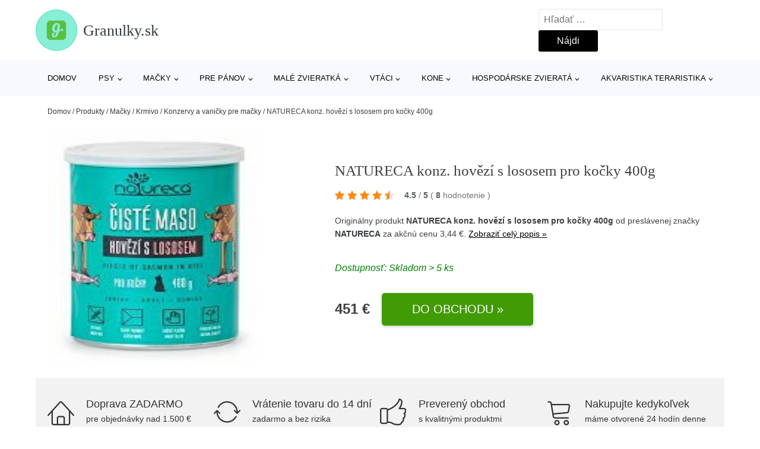

--- FILE ---
content_type: text/html; charset=UTF-8
request_url: https://www.granulky.sk/p/natureca-konz-hovezi-s-lososem-pro-kocky-400g/
body_size: 18199
content:
<!DOCTYPE html>
<html lang="sk-SK" prefix="og: https://ogp.me/ns#" >
<head>
<meta charset="UTF-8">
<meta name="viewport" content="width=device-width, initial-scale=1.0">
<!-- WP_HEAD() START -->
<!-- Optimalizácia pre vyhľadávače podľa Rank Math - https://rankmath.com/ -->
<title>NATURECA konz. hovězí s lososem pro kočky 400g | Granulky.sk</title>
<meta name="description" content="Prezrite si produkt NATURECA cons. hovädzie mäso s lososom pre mačky 400g od výrobcu NATURECA za cenu 4,51 €."/>
<meta name="robots" content="follow, index, max-snippet:-1, max-video-preview:-1, max-image-preview:large"/>
<link rel="canonical" href="https://www.granulky.sk/p/natureca-konz-hovezi-s-lososem-pro-kocky-400g/" />
<meta property="og:locale" content="sk_SK" />
<meta property="og:type" content="article" />
<meta property="og:title" content="NATURECA konz. hovězí s lososem pro kočky 400g | Granulky.sk" />
<meta property="og:description" content="Prezrite si produkt NATURECA cons. hovädzie mäso s lososom pre mačky 400g od výrobcu NATURECA za cenu 4,51 €." />
<meta property="og:url" content="https://www.granulky.sk/p/natureca-konz-hovezi-s-lososem-pro-kocky-400g/" />
<meta property="og:site_name" content="Granulky.sk" />
<meta property="og:updated_time" content="2026-01-18T01:30:44+01:00" />
<meta name="twitter:card" content="summary_large_image" />
<meta name="twitter:title" content="NATURECA konz. hovězí s lososem pro kočky 400g | Granulky.sk" />
<meta name="twitter:description" content="Prezrite si produkt NATURECA cons. hovädzie mäso s lososom pre mačky 400g od výrobcu NATURECA za cenu 4,51 €." />
<script type="application/ld+json" class="rank-math-schema">{"@context":"https://schema.org","@graph":[{"@type":"BreadcrumbList","@id":"https://www.granulky.sk/p/natureca-konz-hovezi-s-lososem-pro-kocky-400g/#breadcrumb","itemListElement":[{"@type":"ListItem","position":"1","item":{"@id":"https://www.granulky.sk","name":"Domov"}},{"@type":"ListItem","position":"2","item":{"@id":"https://www.granulky.sk/p/","name":"Produkty"}},{"@type":"ListItem","position":"3","item":{"@id":"https://www.granulky.sk/c/macky/","name":"Ma\u010dky"}},{"@type":"ListItem","position":"4","item":{"@id":"https://www.granulky.sk/c/krmivo/","name":"Krmivo"}},{"@type":"ListItem","position":"5","item":{"@id":"https://www.granulky.sk/c/konzervy-a-vanicky-pre-macky/","name":"Konzervy a vani\u010dky pre ma\u010dky"}},{"@type":"ListItem","position":"6","item":{"@id":"https://www.granulky.sk/p/natureca-konz-hovezi-s-lososem-pro-kocky-400g/","name":"NATURECA konz. hov\u011bz\u00ed s lososem pro ko\u010dky 400g"}}]}]}</script>
<!-- /Rank Math WordPress SEO plugin -->
<link rel="alternate" title="oEmbed (JSON)" type="application/json+oembed" href="https://www.granulky.sk/wp-json/oembed/1.0/embed?url=https%3A%2F%2Fwww.granulky.sk%2Fp%2Fnatureca-konz-hovezi-s-lososem-pro-kocky-400g%2F" />
<link rel="alternate" title="oEmbed (XML)" type="text/xml+oembed" href="https://www.granulky.sk/wp-json/oembed/1.0/embed?url=https%3A%2F%2Fwww.granulky.sk%2Fp%2Fnatureca-konz-hovezi-s-lososem-pro-kocky-400g%2F&#038;format=xml" />
<style id='wp-img-auto-sizes-contain-inline-css' type='text/css'>
img:is([sizes=auto i],[sizes^="auto," i]){contain-intrinsic-size:3000px 1500px}
/*# sourceURL=wp-img-auto-sizes-contain-inline-css */
</style>
<style id='classic-theme-styles-inline-css' type='text/css'>
/*! This file is auto-generated */
.wp-block-button__link{color:#fff;background-color:#32373c;border-radius:9999px;box-shadow:none;text-decoration:none;padding:calc(.667em + 2px) calc(1.333em + 2px);font-size:1.125em}.wp-block-file__button{background:#32373c;color:#fff;text-decoration:none}
/*# sourceURL=/wp-includes/css/classic-themes.min.css */
</style>
<link rel='stylesheet' id='kk-star-ratings-css' href='//www.granulky.sk/wp-content/cache/wpfc-minified/2xz0rdf2/2m0kn.css' type='text/css' media='all' />
<style id='kk-star-ratings-inline-css' type='text/css'>
.kk-star-ratings .kksr-stars .kksr-star {
margin-right: 5px;
}
[dir="rtl"] .kk-star-ratings .kksr-stars .kksr-star {
margin-left: 5px;
margin-right: 0;
}
/*# sourceURL=kk-star-ratings-inline-css */
</style>
<link rel='stylesheet' id='oxygen-css' href='//www.granulky.sk/wp-content/cache/wpfc-minified/gl4y551/2m0kn.css' type='text/css' media='all' />
<script type="text/javascript" src="https://www.granulky.sk/wp-includes/js/jquery/jquery.min.js?ver=3.7.1" id="jquery-core-js"></script>
<script type="text/javascript" id="search-filter-plugin-build-js-extra">
/* <![CDATA[ */
var SF_LDATA = {"ajax_url":"https://www.granulky.sk/wp-admin/admin-ajax.php","home_url":"https://www.granulky.sk/","extensions":[]};
//# sourceURL=search-filter-plugin-build-js-extra
/* ]]> */
</script>
<script type="text/javascript" src="https://www.granulky.sk/wp-content/plugins/search-filter-pro/public/assets/js/search-filter-build.min.js?ver=2.5.21" id="search-filter-plugin-build-js"></script>
<link rel="https://api.w.org/" href="https://www.granulky.sk/wp-json/" /><link rel="alternate" title="JSON" type="application/json" href="https://www.granulky.sk/wp-json/wp/v2/products/211334" /><link rel="EditURI" type="application/rsd+xml" title="RSD" href="https://www.granulky.sk/xmlrpc.php?rsd" />
<meta name="generator" content="WordPress 6.9" />
<link rel='shortlink' href='https://www.granulky.sk/?p=211334' />
<script type="application/ld+json">{
"@context" : "https://schema.org",
"@type" : "Product",
"name" : "NATURECA konz. hověz&iacute; s lososem pro kočky 400g",
"image" : "https://www.granulky.sk/wp-content/uploads/2022/12/PRODUCT1-35.jpg",
"description" : "Jde o ide&aacute;ln&iacute; krmivo pro kočky, protože je zde vyv&aacute;žen&yacute; poměr vitam&iacute;nů, miner&aacute;lů a l&aacute;tek v př&iacute;rodn&iacute; formě.",
"ean": "",
"gtin8": "7434627673676",
"sku": "7434627673676",
"brand" : {
"@type" : "Brand",
"name" : "NATURECA"
},
"review": {
"@type": "Review",
"reviewRating": {
"@type": "Rating",
"ratingValue": "4.5",
"bestRating": "5"
},
"author": {
"@type": "Person",
"name": ""
}
},
"offers" : {
"@type" : "Offer",
"price" : "451",
"priceCurrency": "EUR",
"url" : "https://www.granulky.sk/p/natureca-konz-hovezi-s-lososem-pro-kocky-400g/",
"itemCondition": 
"https://schema.org/NewCondition",
"availability": "https://schema.org/InStock"
},
"aggregateRating": {
"@type": "AggregateRating",
"ratingValue": "4.5",
"bestRating": "5",
"ratingCount": "8"
}
}</script><!-- Global site tag (gtag.js) - Google Analytics -->
<script async src="https://www.googletagmanager.com/gtag/js?id=G-5PQ808YWCG"></script>
<script>
window.dataLayer = window.dataLayer || [];
function gtag(){dataLayer.push(arguments);}
gtag('js', new Date());
gtag('config', 'G-5PQ808YWCG');
</script>
<link rel="icon" href="https://www.granulky.sk/wp-content/uploads/2021/10/favicon-150x150.png" sizes="32x32" />
<link rel="icon" href="https://www.granulky.sk/wp-content/uploads/2021/10/favicon.png" sizes="192x192" />
<link rel="apple-touch-icon" href="https://www.granulky.sk/wp-content/uploads/2021/10/favicon.png" />
<meta name="msapplication-TileImage" content="https://www.granulky.sk/wp-content/uploads/2021/10/favicon.png" />
<link rel='stylesheet' id='oxygen-cache-182422-css' href='//www.granulky.sk/wp-content/cache/wpfc-minified/98crm01o/2m0kn.css' type='text/css' media='all' />
<link rel='stylesheet' id='oxygen-cache-182421-css' href='//www.granulky.sk/wp-content/cache/wpfc-minified/23uyo38i/2siv4.css' type='text/css' media='all' />
<link rel='stylesheet' id='oxygen-universal-styles-css' href='//www.granulky.sk/wp-content/cache/wpfc-minified/durvaz1s/2m0kn.css' type='text/css' media='all' />
<!-- END OF WP_HEAD() -->
<style id='global-styles-inline-css' type='text/css'>
:root{--wp--preset--aspect-ratio--square: 1;--wp--preset--aspect-ratio--4-3: 4/3;--wp--preset--aspect-ratio--3-4: 3/4;--wp--preset--aspect-ratio--3-2: 3/2;--wp--preset--aspect-ratio--2-3: 2/3;--wp--preset--aspect-ratio--16-9: 16/9;--wp--preset--aspect-ratio--9-16: 9/16;--wp--preset--color--black: #000000;--wp--preset--color--cyan-bluish-gray: #abb8c3;--wp--preset--color--white: #ffffff;--wp--preset--color--pale-pink: #f78da7;--wp--preset--color--vivid-red: #cf2e2e;--wp--preset--color--luminous-vivid-orange: #ff6900;--wp--preset--color--luminous-vivid-amber: #fcb900;--wp--preset--color--light-green-cyan: #7bdcb5;--wp--preset--color--vivid-green-cyan: #00d084;--wp--preset--color--pale-cyan-blue: #8ed1fc;--wp--preset--color--vivid-cyan-blue: #0693e3;--wp--preset--color--vivid-purple: #9b51e0;--wp--preset--gradient--vivid-cyan-blue-to-vivid-purple: linear-gradient(135deg,rgb(6,147,227) 0%,rgb(155,81,224) 100%);--wp--preset--gradient--light-green-cyan-to-vivid-green-cyan: linear-gradient(135deg,rgb(122,220,180) 0%,rgb(0,208,130) 100%);--wp--preset--gradient--luminous-vivid-amber-to-luminous-vivid-orange: linear-gradient(135deg,rgb(252,185,0) 0%,rgb(255,105,0) 100%);--wp--preset--gradient--luminous-vivid-orange-to-vivid-red: linear-gradient(135deg,rgb(255,105,0) 0%,rgb(207,46,46) 100%);--wp--preset--gradient--very-light-gray-to-cyan-bluish-gray: linear-gradient(135deg,rgb(238,238,238) 0%,rgb(169,184,195) 100%);--wp--preset--gradient--cool-to-warm-spectrum: linear-gradient(135deg,rgb(74,234,220) 0%,rgb(151,120,209) 20%,rgb(207,42,186) 40%,rgb(238,44,130) 60%,rgb(251,105,98) 80%,rgb(254,248,76) 100%);--wp--preset--gradient--blush-light-purple: linear-gradient(135deg,rgb(255,206,236) 0%,rgb(152,150,240) 100%);--wp--preset--gradient--blush-bordeaux: linear-gradient(135deg,rgb(254,205,165) 0%,rgb(254,45,45) 50%,rgb(107,0,62) 100%);--wp--preset--gradient--luminous-dusk: linear-gradient(135deg,rgb(255,203,112) 0%,rgb(199,81,192) 50%,rgb(65,88,208) 100%);--wp--preset--gradient--pale-ocean: linear-gradient(135deg,rgb(255,245,203) 0%,rgb(182,227,212) 50%,rgb(51,167,181) 100%);--wp--preset--gradient--electric-grass: linear-gradient(135deg,rgb(202,248,128) 0%,rgb(113,206,126) 100%);--wp--preset--gradient--midnight: linear-gradient(135deg,rgb(2,3,129) 0%,rgb(40,116,252) 100%);--wp--preset--font-size--small: 13px;--wp--preset--font-size--medium: 20px;--wp--preset--font-size--large: 36px;--wp--preset--font-size--x-large: 42px;--wp--preset--spacing--20: 0.44rem;--wp--preset--spacing--30: 0.67rem;--wp--preset--spacing--40: 1rem;--wp--preset--spacing--50: 1.5rem;--wp--preset--spacing--60: 2.25rem;--wp--preset--spacing--70: 3.38rem;--wp--preset--spacing--80: 5.06rem;--wp--preset--shadow--natural: 6px 6px 9px rgba(0, 0, 0, 0.2);--wp--preset--shadow--deep: 12px 12px 50px rgba(0, 0, 0, 0.4);--wp--preset--shadow--sharp: 6px 6px 0px rgba(0, 0, 0, 0.2);--wp--preset--shadow--outlined: 6px 6px 0px -3px rgb(255, 255, 255), 6px 6px rgb(0, 0, 0);--wp--preset--shadow--crisp: 6px 6px 0px rgb(0, 0, 0);}:where(.is-layout-flex){gap: 0.5em;}:where(.is-layout-grid){gap: 0.5em;}body .is-layout-flex{display: flex;}.is-layout-flex{flex-wrap: wrap;align-items: center;}.is-layout-flex > :is(*, div){margin: 0;}body .is-layout-grid{display: grid;}.is-layout-grid > :is(*, div){margin: 0;}:where(.wp-block-columns.is-layout-flex){gap: 2em;}:where(.wp-block-columns.is-layout-grid){gap: 2em;}:where(.wp-block-post-template.is-layout-flex){gap: 1.25em;}:where(.wp-block-post-template.is-layout-grid){gap: 1.25em;}.has-black-color{color: var(--wp--preset--color--black) !important;}.has-cyan-bluish-gray-color{color: var(--wp--preset--color--cyan-bluish-gray) !important;}.has-white-color{color: var(--wp--preset--color--white) !important;}.has-pale-pink-color{color: var(--wp--preset--color--pale-pink) !important;}.has-vivid-red-color{color: var(--wp--preset--color--vivid-red) !important;}.has-luminous-vivid-orange-color{color: var(--wp--preset--color--luminous-vivid-orange) !important;}.has-luminous-vivid-amber-color{color: var(--wp--preset--color--luminous-vivid-amber) !important;}.has-light-green-cyan-color{color: var(--wp--preset--color--light-green-cyan) !important;}.has-vivid-green-cyan-color{color: var(--wp--preset--color--vivid-green-cyan) !important;}.has-pale-cyan-blue-color{color: var(--wp--preset--color--pale-cyan-blue) !important;}.has-vivid-cyan-blue-color{color: var(--wp--preset--color--vivid-cyan-blue) !important;}.has-vivid-purple-color{color: var(--wp--preset--color--vivid-purple) !important;}.has-black-background-color{background-color: var(--wp--preset--color--black) !important;}.has-cyan-bluish-gray-background-color{background-color: var(--wp--preset--color--cyan-bluish-gray) !important;}.has-white-background-color{background-color: var(--wp--preset--color--white) !important;}.has-pale-pink-background-color{background-color: var(--wp--preset--color--pale-pink) !important;}.has-vivid-red-background-color{background-color: var(--wp--preset--color--vivid-red) !important;}.has-luminous-vivid-orange-background-color{background-color: var(--wp--preset--color--luminous-vivid-orange) !important;}.has-luminous-vivid-amber-background-color{background-color: var(--wp--preset--color--luminous-vivid-amber) !important;}.has-light-green-cyan-background-color{background-color: var(--wp--preset--color--light-green-cyan) !important;}.has-vivid-green-cyan-background-color{background-color: var(--wp--preset--color--vivid-green-cyan) !important;}.has-pale-cyan-blue-background-color{background-color: var(--wp--preset--color--pale-cyan-blue) !important;}.has-vivid-cyan-blue-background-color{background-color: var(--wp--preset--color--vivid-cyan-blue) !important;}.has-vivid-purple-background-color{background-color: var(--wp--preset--color--vivid-purple) !important;}.has-black-border-color{border-color: var(--wp--preset--color--black) !important;}.has-cyan-bluish-gray-border-color{border-color: var(--wp--preset--color--cyan-bluish-gray) !important;}.has-white-border-color{border-color: var(--wp--preset--color--white) !important;}.has-pale-pink-border-color{border-color: var(--wp--preset--color--pale-pink) !important;}.has-vivid-red-border-color{border-color: var(--wp--preset--color--vivid-red) !important;}.has-luminous-vivid-orange-border-color{border-color: var(--wp--preset--color--luminous-vivid-orange) !important;}.has-luminous-vivid-amber-border-color{border-color: var(--wp--preset--color--luminous-vivid-amber) !important;}.has-light-green-cyan-border-color{border-color: var(--wp--preset--color--light-green-cyan) !important;}.has-vivid-green-cyan-border-color{border-color: var(--wp--preset--color--vivid-green-cyan) !important;}.has-pale-cyan-blue-border-color{border-color: var(--wp--preset--color--pale-cyan-blue) !important;}.has-vivid-cyan-blue-border-color{border-color: var(--wp--preset--color--vivid-cyan-blue) !important;}.has-vivid-purple-border-color{border-color: var(--wp--preset--color--vivid-purple) !important;}.has-vivid-cyan-blue-to-vivid-purple-gradient-background{background: var(--wp--preset--gradient--vivid-cyan-blue-to-vivid-purple) !important;}.has-light-green-cyan-to-vivid-green-cyan-gradient-background{background: var(--wp--preset--gradient--light-green-cyan-to-vivid-green-cyan) !important;}.has-luminous-vivid-amber-to-luminous-vivid-orange-gradient-background{background: var(--wp--preset--gradient--luminous-vivid-amber-to-luminous-vivid-orange) !important;}.has-luminous-vivid-orange-to-vivid-red-gradient-background{background: var(--wp--preset--gradient--luminous-vivid-orange-to-vivid-red) !important;}.has-very-light-gray-to-cyan-bluish-gray-gradient-background{background: var(--wp--preset--gradient--very-light-gray-to-cyan-bluish-gray) !important;}.has-cool-to-warm-spectrum-gradient-background{background: var(--wp--preset--gradient--cool-to-warm-spectrum) !important;}.has-blush-light-purple-gradient-background{background: var(--wp--preset--gradient--blush-light-purple) !important;}.has-blush-bordeaux-gradient-background{background: var(--wp--preset--gradient--blush-bordeaux) !important;}.has-luminous-dusk-gradient-background{background: var(--wp--preset--gradient--luminous-dusk) !important;}.has-pale-ocean-gradient-background{background: var(--wp--preset--gradient--pale-ocean) !important;}.has-electric-grass-gradient-background{background: var(--wp--preset--gradient--electric-grass) !important;}.has-midnight-gradient-background{background: var(--wp--preset--gradient--midnight) !important;}.has-small-font-size{font-size: var(--wp--preset--font-size--small) !important;}.has-medium-font-size{font-size: var(--wp--preset--font-size--medium) !important;}.has-large-font-size{font-size: var(--wp--preset--font-size--large) !important;}.has-x-large-font-size{font-size: var(--wp--preset--font-size--x-large) !important;}
/*# sourceURL=global-styles-inline-css */
</style>
</head>
<body class="wp-singular products-template-default single single-products postid-211334 wp-theme-oxygen-is-not-a-theme  wp-embed-responsive oxygen-body" >
<header id="_header-1-25" class="oxy-header-wrapper oxy-overlay-header oxy-header" ><div id="logo-header-row" class="oxy-header-row" ><div class="oxy-header-container"><div id="_header_left-3-25" class="oxy-header-left" ><a id="link-78-25" class="ct-link" href="/" target="_self"  ><div id="fancy_icon-86-25" class="ct-fancy-icon" ><svg id="svg-fancy_icon-86-25"><use xlink:href="#FontAwesomeicon-glide"></use></svg></div><span id="shortcode-79-25" class="ct-shortcode logo-top" >Granulky.sk</span></a></div><div id="_header_center-4-25" class="oxy-header-center" ></div><div id="_header_right-5-25" class="oxy-header-right" >
<div id="_search_form-17-25" class="oxy-search-form" >
<form role="search" method="get" class="search-form" action="https://www.granulky.sk/">
<label>
<span class="screen-reader-text">Hľadať:</span>
<input type="search" class="search-field" placeholder="Hľadať &hellip;" value="" name="s" />
</label>
<input type="submit" class="search-submit" value="Nájdi" />
</form>                </div>
<nav id="_nav_menu-53-25" class="oxy-nav-menu oxy-nav-menu-dropdowns oxy-nav-menu-dropdown-arrow" ><div class='oxy-menu-toggle'><div class='oxy-nav-menu-hamburger-wrap'><div class='oxy-nav-menu-hamburger'><div class='oxy-nav-menu-hamburger-line'></div><div class='oxy-nav-menu-hamburger-line'></div><div class='oxy-nav-menu-hamburger-line'></div></div></div></div><div class="menu-hlavni-menu-container"><ul id="menu-hlavni-menu" class="oxy-nav-menu-list"><li id="menu-item-206213" class="menu-item menu-item-type-custom menu-item-object-custom menu-item-206213"><a href="/">Domov</a></li>
<li id="menu-item-206214" class="menu-item menu-item-type-taxonomy menu-item-object-product_category menu-item-has-children menu-item-206214"><a href="https://www.granulky.sk/c/psy/">Psy</a>
<ul class="sub-menu">
<li id="menu-item-206215" class="menu-item menu-item-type-taxonomy menu-item-object-product_category menu-item-has-children menu-item-206215"><a href="https://www.granulky.sk/c/krmivo-psy/">Krmivo</a>
<ul class="sub-menu">
<li id="menu-item-206216" class="menu-item menu-item-type-taxonomy menu-item-object-product_category menu-item-206216"><a href="https://www.granulky.sk/c/granule-dospeli-1-7-rokov/">Granule dospelí (1-7 rokov)</a></li>
<li id="menu-item-206636" class="menu-item menu-item-type-taxonomy menu-item-object-product_category menu-item-206636"><a href="https://www.granulky.sk/c/konzervy-a-vanicky/">Konzervy a vaničky</a></li>
<li id="menu-item-206635" class="menu-item menu-item-type-taxonomy menu-item-object-product_category menu-item-206635"><a href="https://www.granulky.sk/c/granule-steniatka-do-15-roku/">Granule šteniatka (do 1,5 roku)</a></li>
</ul>
</li>
<li id="menu-item-206217" class="menu-item menu-item-type-taxonomy menu-item-object-product_category menu-item-206217"><a href="https://www.granulky.sk/c/maskrty-pre-psov/">Maškrty pre psov</a></li>
<li id="menu-item-206218" class="menu-item menu-item-type-taxonomy menu-item-object-product_category menu-item-206218"><a href="https://www.granulky.sk/c/zdravie-a-kondicia/">Zdravie a kondícia</a></li>
<li id="menu-item-206643" class="menu-item menu-item-type-taxonomy menu-item-object-product_category menu-item-206643"><a href="https://www.granulky.sk/c/hracky-pre-psov/">Hračky pre psov</a></li>
<li id="menu-item-206637" class="menu-item menu-item-type-taxonomy menu-item-object-product_category menu-item-206637"><a href="https://www.granulky.sk/c/voditka/">Vodítka</a></li>
<li id="menu-item-206647" class="menu-item menu-item-type-taxonomy menu-item-object-product_category menu-item-206647"><a href="https://www.granulky.sk/c/obojky/">Obojky</a></li>
<li id="menu-item-206642" class="menu-item menu-item-type-taxonomy menu-item-object-product_category menu-item-206642"><a href="https://www.granulky.sk/c/hygiena-a-cistota/">Hygiena a čistota</a></li>
<li id="menu-item-206219" class="menu-item menu-item-type-taxonomy menu-item-object-product_category menu-item-206219"><a href="https://www.granulky.sk/c/oblecenie-a-doplnky/">Oblečenie a doplnky</a></li>
<li id="menu-item-206534" class="menu-item menu-item-type-taxonomy menu-item-object-product_category menu-item-206534"><a href="https://www.granulky.sk/c/pelechy-psy/">Pelechy</a></li>
<li id="menu-item-206537" class="menu-item menu-item-type-taxonomy menu-item-object-product_category menu-item-206537"><a href="https://www.granulky.sk/c/starostlivost-o-srst-a-pazuriky/">Starostlivosť o srsť a pazúriky</a></li>
<li id="menu-item-206523" class="menu-item menu-item-type-taxonomy menu-item-object-product_category menu-item-206523"><a href="https://www.granulky.sk/c/antiparazitika/">Antiparazitiká</a></li>
</ul>
</li>
<li id="menu-item-206220" class="menu-item menu-item-type-taxonomy menu-item-object-product_category current-products-ancestor current-menu-parent current-products-parent menu-item-has-children menu-item-206220"><a href="https://www.granulky.sk/c/macky/">Mačky</a>
<ul class="sub-menu">
<li id="menu-item-206221" class="menu-item menu-item-type-taxonomy menu-item-object-product_category current-products-ancestor current-menu-parent current-products-parent menu-item-206221"><a href="https://www.granulky.sk/c/krmivo/">Krmivo</a></li>
<li id="menu-item-206526" class="menu-item menu-item-type-taxonomy menu-item-object-product_category menu-item-206526"><a href="https://www.granulky.sk/c/hracky-pre-macky/">Hračky pre mačky</a></li>
<li id="menu-item-206527" class="menu-item menu-item-type-taxonomy menu-item-object-product_category menu-item-206527"><a href="https://www.granulky.sk/c/veterinarna-dieta-pre-macky/">Veterinárna diéta pre mačky</a></li>
<li id="menu-item-206528" class="menu-item menu-item-type-taxonomy menu-item-object-product_category menu-item-206528"><a href="https://www.granulky.sk/c/maskrty-pre-macky/">Maškrty pre mačky</a></li>
<li id="menu-item-206492" class="menu-item menu-item-type-taxonomy menu-item-object-product_category menu-item-206492"><a href="https://www.granulky.sk/c/zdravie-a-kondicia-macky/">Zdravie a kondícia</a></li>
<li id="menu-item-206529" class="menu-item menu-item-type-taxonomy menu-item-object-product_category menu-item-206529"><a href="https://www.granulky.sk/c/wc-pre-macky/">WC pre mačky</a></li>
<li id="menu-item-206530" class="menu-item menu-item-type-taxonomy menu-item-object-product_category menu-item-206530"><a href="https://www.granulky.sk/c/voditka-obojky-a-postroje/">Vodítka, obojky a postroje</a></li>
<li id="menu-item-206531" class="menu-item menu-item-type-taxonomy menu-item-object-product_category menu-item-206531"><a href="https://www.granulky.sk/c/podstielky-pre-macky/">Podstielky pre mačky</a></li>
<li id="menu-item-206532" class="menu-item menu-item-type-taxonomy menu-item-object-product_category menu-item-206532"><a href="https://www.granulky.sk/c/skrabadla-a-odpocivadla-macky/">Škrabadlá a odpočívadlá (mačky)</a></li>
<li id="menu-item-206538" class="menu-item menu-item-type-taxonomy menu-item-object-product_category menu-item-206538"><a href="https://www.granulky.sk/c/starostlivost-o-srst-a-pazuriky-macky/">Starostlivosť o srsť a pazúriky</a></li>
<li id="menu-item-206535" class="menu-item menu-item-type-taxonomy menu-item-object-product_category menu-item-206535"><a href="https://www.granulky.sk/c/pelechy-macky/">Pelechy</a></li>
<li id="menu-item-206525" class="menu-item menu-item-type-taxonomy menu-item-object-product_category menu-item-206525"><a href="https://www.granulky.sk/c/antiparazitika-pre-macky/">Antiparazitiká pre mačky</a></li>
</ul>
</li>
<li id="menu-item-206222" class="menu-item menu-item-type-taxonomy menu-item-object-product_category menu-item-has-children menu-item-206222"><a href="https://www.granulky.sk/c/pre-panov/">Pre pánov</a>
<ul class="sub-menu">
<li id="menu-item-206628" class="menu-item menu-item-type-taxonomy menu-item-object-product_category menu-item-206628"><a href="https://www.granulky.sk/c/drogeria-a-kozmetika/">Drogéria a kozmetika</a></li>
<li id="menu-item-206629" class="menu-item menu-item-type-taxonomy menu-item-object-product_category menu-item-206629"><a href="https://www.granulky.sk/c/doplnky-vyzivy/">Doplnky výživy</a></li>
<li id="menu-item-206630" class="menu-item menu-item-type-taxonomy menu-item-object-product_category menu-item-206630"><a href="https://www.granulky.sk/c/dezinfekce-a-antibakterialni-gely/">Dezinfekce a antibakteriální gely</a></li>
<li id="menu-item-206631" class="menu-item menu-item-type-taxonomy menu-item-object-product_category menu-item-206631"><a href="https://www.granulky.sk/c/kancelarske-potreby/">Kancelárske potreby</a></li>
<li id="menu-item-206522" class="menu-item menu-item-type-taxonomy menu-item-object-product_category menu-item-206522"><a href="https://www.granulky.sk/c/antiparazitika-pre-panov/">Antiparazitika</a></li>
<li id="menu-item-206633" class="menu-item menu-item-type-taxonomy menu-item-object-product_category menu-item-206633"><a href="https://www.granulky.sk/c/ruska-a-respiratory/">Rúška a Respirátory</a></li>
<li id="menu-item-206634" class="menu-item menu-item-type-taxonomy menu-item-object-product_category menu-item-206634"><a href="https://www.granulky.sk/c/vycvikove-vesty/">Výcvikové vesty</a></li>
</ul>
</li>
<li id="menu-item-206223" class="menu-item menu-item-type-taxonomy menu-item-object-product_category menu-item-has-children menu-item-206223"><a href="https://www.granulky.sk/c/male-zvieratka/">Malé zvieratká</a>
<ul class="sub-menu">
<li id="menu-item-206230" class="menu-item menu-item-type-taxonomy menu-item-object-product_category menu-item-206230"><a href="https://www.granulky.sk/c/krmivo-a-maskrty/">Krmivo a maškrty</a></li>
<li id="menu-item-206539" class="menu-item menu-item-type-taxonomy menu-item-object-product_category menu-item-206539"><a href="https://www.granulky.sk/c/klietky-a-vybavenie/">Klietky a vybavenie</a></li>
<li id="menu-item-206497" class="menu-item menu-item-type-taxonomy menu-item-object-product_category menu-item-206497"><a href="https://www.granulky.sk/c/vybavenie-na-krmenie/">Vybavenie na kŕmenie</a></li>
<li id="menu-item-206540" class="menu-item menu-item-type-taxonomy menu-item-object-product_category menu-item-206540"><a href="https://www.granulky.sk/c/podstielky-a-seno/">Podstielky a seno</a></li>
<li id="menu-item-206495" class="menu-item menu-item-type-taxonomy menu-item-object-product_category menu-item-206495"><a href="https://www.granulky.sk/c/zdravie-a-kondicia-male-zvieratka/">Zdravie a kondícia</a></li>
<li id="menu-item-206500" class="menu-item menu-item-type-taxonomy menu-item-object-product_category menu-item-206500"><a href="https://www.granulky.sk/c/hracky/">Hračky</a></li>
<li id="menu-item-206533" class="menu-item menu-item-type-taxonomy menu-item-object-product_category menu-item-206533"><a href="https://www.granulky.sk/c/pelechy/">Pelechy</a></li>
<li id="menu-item-206541" class="menu-item menu-item-type-taxonomy menu-item-object-product_category menu-item-206541"><a href="https://www.granulky.sk/c/preprava-zvieratiek/">Preprava zvieratiek</a></li>
</ul>
</li>
<li id="menu-item-206228" class="menu-item menu-item-type-taxonomy menu-item-object-product_category menu-item-has-children menu-item-206228"><a href="https://www.granulky.sk/c/vtaci/">Vtáci</a>
<ul class="sub-menu">
<li id="menu-item-206231" class="menu-item menu-item-type-taxonomy menu-item-object-product_category menu-item-206231"><a href="https://www.granulky.sk/c/krmivo-a-maskrty-vtaci/">Krmivo a maškrty</a></li>
<li id="menu-item-206491" class="menu-item menu-item-type-taxonomy menu-item-object-product_category menu-item-206491"><a href="https://www.granulky.sk/c/volne-zijuci-vtaci/">Volne žijúci vtáci</a></li>
<li id="menu-item-206493" class="menu-item menu-item-type-taxonomy menu-item-object-product_category menu-item-206493"><a href="https://www.granulky.sk/c/zdravie-a-kondicia-vtaci/">Zdravie a kondícia</a></li>
<li id="menu-item-206498" class="menu-item menu-item-type-taxonomy menu-item-object-product_category menu-item-206498"><a href="https://www.granulky.sk/c/vybavenie-na-krmenie-vtaci/">Vybavenie na kŕmenie</a></li>
<li id="menu-item-206499" class="menu-item menu-item-type-taxonomy menu-item-object-product_category menu-item-206499"><a href="https://www.granulky.sk/c/hracky-vtaci/">Hračky</a></li>
<li id="menu-item-206501" class="menu-item menu-item-type-taxonomy menu-item-object-product_category menu-item-206501"><a href="https://www.granulky.sk/c/klietky-a-prislusenstvo/">Klietky a príslušenstvo</a></li>
<li id="menu-item-206502" class="menu-item menu-item-type-taxonomy menu-item-object-product_category menu-item-206502"><a href="https://www.granulky.sk/c/hniezdenie/">Hniezdenie</a></li>
</ul>
</li>
<li id="menu-item-206227" class="menu-item menu-item-type-taxonomy menu-item-object-product_category menu-item-has-children menu-item-206227"><a href="https://www.granulky.sk/c/kone/">Kone</a>
<ul class="sub-menu">
<li id="menu-item-206510" class="menu-item menu-item-type-taxonomy menu-item-object-product_category menu-item-206510"><a href="https://www.granulky.sk/c/zdravie-a-nutricne-doplnky/">Zdravie a nutričné doplnky</a></li>
<li id="menu-item-206513" class="menu-item menu-item-type-taxonomy menu-item-object-product_category menu-item-206513"><a href="https://www.granulky.sk/c/krmivo-kone/">Krmivo</a></li>
<li id="menu-item-206514" class="menu-item menu-item-type-taxonomy menu-item-object-product_category menu-item-206514"><a href="https://www.granulky.sk/c/pochutky/">Pochúťky</a></li>
<li id="menu-item-206515" class="menu-item menu-item-type-taxonomy menu-item-object-product_category menu-item-206515"><a href="https://www.granulky.sk/c/starostlivost-o-kopyta-a-srst/">Starostlivosť o kopytá a srsť</a></li>
<li id="menu-item-206517" class="menu-item menu-item-type-taxonomy menu-item-object-product_category menu-item-206517"><a href="https://www.granulky.sk/c/ostatne-kone/">Ostatné</a></li>
<li id="menu-item-206521" class="menu-item menu-item-type-taxonomy menu-item-object-product_category menu-item-206521"><a href="https://www.granulky.sk/c/antiparazitika-kone/">Antiparazitiká</a></li>
<li id="menu-item-206524" class="menu-item menu-item-type-taxonomy menu-item-object-product_category menu-item-206524"><a href="https://www.granulky.sk/c/kozmetika-a-hygiena/">Kozmetika a hygiena</a></li>
</ul>
</li>
<li id="menu-item-206225" class="menu-item menu-item-type-taxonomy menu-item-object-product_category menu-item-has-children menu-item-206225"><a href="https://www.granulky.sk/c/hospodarske-zvierata/">Hospodárske zvieratá</a>
<ul class="sub-menu">
<li id="menu-item-206226" class="menu-item menu-item-type-taxonomy menu-item-object-product_category menu-item-206226"><a href="https://www.granulky.sk/c/vitaminove-a-mineralne-doplnky/">Vitamínové a minerálne doplnky</a></li>
<li id="menu-item-206507" class="menu-item menu-item-type-taxonomy menu-item-object-product_category menu-item-206507"><a href="https://www.granulky.sk/c/zdravie-a-prevencia/">Zdravie a prevencia</a></li>
<li id="menu-item-206508" class="menu-item menu-item-type-taxonomy menu-item-object-product_category menu-item-206508"><a href="https://www.granulky.sk/c/chovatelske-potreby/">Chovateľské potreby</a></li>
<li id="menu-item-206509" class="menu-item menu-item-type-taxonomy menu-item-object-product_category menu-item-206509"><a href="https://www.granulky.sk/c/krmivo-pre-hospodarske-zvierata/">Krmivo pre hospodárske zvieratá</a></li>
</ul>
</li>
<li id="menu-item-206224" class="menu-item menu-item-type-taxonomy menu-item-object-product_category menu-item-has-children menu-item-206224"><a href="https://www.granulky.sk/c/akvaristika-teraristika/">Akvaristika Teraristika</a>
<ul class="sub-menu">
<li id="menu-item-206503" class="menu-item menu-item-type-taxonomy menu-item-object-product_category menu-item-206503"><a href="https://www.granulky.sk/c/dekoracie-pre-akvaria/">Dekorácie pre akváriá</a></li>
<li id="menu-item-206504" class="menu-item menu-item-type-taxonomy menu-item-object-product_category menu-item-206504"><a href="https://www.granulky.sk/c/krmivo-pre-rybicky/">Krmivo pre rybičky</a></li>
<li id="menu-item-206505" class="menu-item menu-item-type-taxonomy menu-item-object-product_category menu-item-206505"><a href="https://www.granulky.sk/c/prostriedky-do-jazierok/">Prostriedky do jazierok</a></li>
<li id="menu-item-206506" class="menu-item menu-item-type-taxonomy menu-item-object-product_category menu-item-206506"><a href="https://www.granulky.sk/c/prislusenstvo-pre-teraria/">Príslušenstvo pre teráriá</a></li>
<li id="menu-item-206494" class="menu-item menu-item-type-taxonomy menu-item-object-product_category menu-item-206494"><a href="https://www.granulky.sk/c/zdravie-a-kondicia-akvaristika-teraristika/">Zdravie a kondícia</a></li>
</ul>
</li>
</ul></div></nav></div></div></div><div id="nav-header-row" class="oxy-header-row" ><div class="oxy-header-container"><div id="_header_left-12-25" class="oxy-header-left" ></div><div id="_header_center-13-25" class="oxy-header-center" ><nav id="_nav_menu-15-25" class="oxy-nav-menu oxy-nav-menu-dropdowns oxy-nav-menu-dropdown-arrow" ><div class='oxy-menu-toggle'><div class='oxy-nav-menu-hamburger-wrap'><div class='oxy-nav-menu-hamburger'><div class='oxy-nav-menu-hamburger-line'></div><div class='oxy-nav-menu-hamburger-line'></div><div class='oxy-nav-menu-hamburger-line'></div></div></div></div><div class="menu-hlavni-menu-container"><ul id="menu-hlavni-menu-1" class="oxy-nav-menu-list"><li class="menu-item menu-item-type-custom menu-item-object-custom menu-item-206213"><a href="/">Domov</a></li>
<li class="menu-item menu-item-type-taxonomy menu-item-object-product_category menu-item-has-children menu-item-206214"><a href="https://www.granulky.sk/c/psy/">Psy</a>
<ul class="sub-menu">
<li class="menu-item menu-item-type-taxonomy menu-item-object-product_category menu-item-has-children menu-item-206215"><a href="https://www.granulky.sk/c/krmivo-psy/">Krmivo</a>
<ul class="sub-menu">
<li class="menu-item menu-item-type-taxonomy menu-item-object-product_category menu-item-206216"><a href="https://www.granulky.sk/c/granule-dospeli-1-7-rokov/">Granule dospelí (1-7 rokov)</a></li>
<li class="menu-item menu-item-type-taxonomy menu-item-object-product_category menu-item-206636"><a href="https://www.granulky.sk/c/konzervy-a-vanicky/">Konzervy a vaničky</a></li>
<li class="menu-item menu-item-type-taxonomy menu-item-object-product_category menu-item-206635"><a href="https://www.granulky.sk/c/granule-steniatka-do-15-roku/">Granule šteniatka (do 1,5 roku)</a></li>
</ul>
</li>
<li class="menu-item menu-item-type-taxonomy menu-item-object-product_category menu-item-206217"><a href="https://www.granulky.sk/c/maskrty-pre-psov/">Maškrty pre psov</a></li>
<li class="menu-item menu-item-type-taxonomy menu-item-object-product_category menu-item-206218"><a href="https://www.granulky.sk/c/zdravie-a-kondicia/">Zdravie a kondícia</a></li>
<li class="menu-item menu-item-type-taxonomy menu-item-object-product_category menu-item-206643"><a href="https://www.granulky.sk/c/hracky-pre-psov/">Hračky pre psov</a></li>
<li class="menu-item menu-item-type-taxonomy menu-item-object-product_category menu-item-206637"><a href="https://www.granulky.sk/c/voditka/">Vodítka</a></li>
<li class="menu-item menu-item-type-taxonomy menu-item-object-product_category menu-item-206647"><a href="https://www.granulky.sk/c/obojky/">Obojky</a></li>
<li class="menu-item menu-item-type-taxonomy menu-item-object-product_category menu-item-206642"><a href="https://www.granulky.sk/c/hygiena-a-cistota/">Hygiena a čistota</a></li>
<li class="menu-item menu-item-type-taxonomy menu-item-object-product_category menu-item-206219"><a href="https://www.granulky.sk/c/oblecenie-a-doplnky/">Oblečenie a doplnky</a></li>
<li class="menu-item menu-item-type-taxonomy menu-item-object-product_category menu-item-206534"><a href="https://www.granulky.sk/c/pelechy-psy/">Pelechy</a></li>
<li class="menu-item menu-item-type-taxonomy menu-item-object-product_category menu-item-206537"><a href="https://www.granulky.sk/c/starostlivost-o-srst-a-pazuriky/">Starostlivosť o srsť a pazúriky</a></li>
<li class="menu-item menu-item-type-taxonomy menu-item-object-product_category menu-item-206523"><a href="https://www.granulky.sk/c/antiparazitika/">Antiparazitiká</a></li>
</ul>
</li>
<li class="menu-item menu-item-type-taxonomy menu-item-object-product_category current-products-ancestor current-menu-parent current-products-parent menu-item-has-children menu-item-206220"><a href="https://www.granulky.sk/c/macky/">Mačky</a>
<ul class="sub-menu">
<li class="menu-item menu-item-type-taxonomy menu-item-object-product_category current-products-ancestor current-menu-parent current-products-parent menu-item-206221"><a href="https://www.granulky.sk/c/krmivo/">Krmivo</a></li>
<li class="menu-item menu-item-type-taxonomy menu-item-object-product_category menu-item-206526"><a href="https://www.granulky.sk/c/hracky-pre-macky/">Hračky pre mačky</a></li>
<li class="menu-item menu-item-type-taxonomy menu-item-object-product_category menu-item-206527"><a href="https://www.granulky.sk/c/veterinarna-dieta-pre-macky/">Veterinárna diéta pre mačky</a></li>
<li class="menu-item menu-item-type-taxonomy menu-item-object-product_category menu-item-206528"><a href="https://www.granulky.sk/c/maskrty-pre-macky/">Maškrty pre mačky</a></li>
<li class="menu-item menu-item-type-taxonomy menu-item-object-product_category menu-item-206492"><a href="https://www.granulky.sk/c/zdravie-a-kondicia-macky/">Zdravie a kondícia</a></li>
<li class="menu-item menu-item-type-taxonomy menu-item-object-product_category menu-item-206529"><a href="https://www.granulky.sk/c/wc-pre-macky/">WC pre mačky</a></li>
<li class="menu-item menu-item-type-taxonomy menu-item-object-product_category menu-item-206530"><a href="https://www.granulky.sk/c/voditka-obojky-a-postroje/">Vodítka, obojky a postroje</a></li>
<li class="menu-item menu-item-type-taxonomy menu-item-object-product_category menu-item-206531"><a href="https://www.granulky.sk/c/podstielky-pre-macky/">Podstielky pre mačky</a></li>
<li class="menu-item menu-item-type-taxonomy menu-item-object-product_category menu-item-206532"><a href="https://www.granulky.sk/c/skrabadla-a-odpocivadla-macky/">Škrabadlá a odpočívadlá (mačky)</a></li>
<li class="menu-item menu-item-type-taxonomy menu-item-object-product_category menu-item-206538"><a href="https://www.granulky.sk/c/starostlivost-o-srst-a-pazuriky-macky/">Starostlivosť o srsť a pazúriky</a></li>
<li class="menu-item menu-item-type-taxonomy menu-item-object-product_category menu-item-206535"><a href="https://www.granulky.sk/c/pelechy-macky/">Pelechy</a></li>
<li class="menu-item menu-item-type-taxonomy menu-item-object-product_category menu-item-206525"><a href="https://www.granulky.sk/c/antiparazitika-pre-macky/">Antiparazitiká pre mačky</a></li>
</ul>
</li>
<li class="menu-item menu-item-type-taxonomy menu-item-object-product_category menu-item-has-children menu-item-206222"><a href="https://www.granulky.sk/c/pre-panov/">Pre pánov</a>
<ul class="sub-menu">
<li class="menu-item menu-item-type-taxonomy menu-item-object-product_category menu-item-206628"><a href="https://www.granulky.sk/c/drogeria-a-kozmetika/">Drogéria a kozmetika</a></li>
<li class="menu-item menu-item-type-taxonomy menu-item-object-product_category menu-item-206629"><a href="https://www.granulky.sk/c/doplnky-vyzivy/">Doplnky výživy</a></li>
<li class="menu-item menu-item-type-taxonomy menu-item-object-product_category menu-item-206630"><a href="https://www.granulky.sk/c/dezinfekce-a-antibakterialni-gely/">Dezinfekce a antibakteriální gely</a></li>
<li class="menu-item menu-item-type-taxonomy menu-item-object-product_category menu-item-206631"><a href="https://www.granulky.sk/c/kancelarske-potreby/">Kancelárske potreby</a></li>
<li class="menu-item menu-item-type-taxonomy menu-item-object-product_category menu-item-206522"><a href="https://www.granulky.sk/c/antiparazitika-pre-panov/">Antiparazitika</a></li>
<li class="menu-item menu-item-type-taxonomy menu-item-object-product_category menu-item-206633"><a href="https://www.granulky.sk/c/ruska-a-respiratory/">Rúška a Respirátory</a></li>
<li class="menu-item menu-item-type-taxonomy menu-item-object-product_category menu-item-206634"><a href="https://www.granulky.sk/c/vycvikove-vesty/">Výcvikové vesty</a></li>
</ul>
</li>
<li class="menu-item menu-item-type-taxonomy menu-item-object-product_category menu-item-has-children menu-item-206223"><a href="https://www.granulky.sk/c/male-zvieratka/">Malé zvieratká</a>
<ul class="sub-menu">
<li class="menu-item menu-item-type-taxonomy menu-item-object-product_category menu-item-206230"><a href="https://www.granulky.sk/c/krmivo-a-maskrty/">Krmivo a maškrty</a></li>
<li class="menu-item menu-item-type-taxonomy menu-item-object-product_category menu-item-206539"><a href="https://www.granulky.sk/c/klietky-a-vybavenie/">Klietky a vybavenie</a></li>
<li class="menu-item menu-item-type-taxonomy menu-item-object-product_category menu-item-206497"><a href="https://www.granulky.sk/c/vybavenie-na-krmenie/">Vybavenie na kŕmenie</a></li>
<li class="menu-item menu-item-type-taxonomy menu-item-object-product_category menu-item-206540"><a href="https://www.granulky.sk/c/podstielky-a-seno/">Podstielky a seno</a></li>
<li class="menu-item menu-item-type-taxonomy menu-item-object-product_category menu-item-206495"><a href="https://www.granulky.sk/c/zdravie-a-kondicia-male-zvieratka/">Zdravie a kondícia</a></li>
<li class="menu-item menu-item-type-taxonomy menu-item-object-product_category menu-item-206500"><a href="https://www.granulky.sk/c/hracky/">Hračky</a></li>
<li class="menu-item menu-item-type-taxonomy menu-item-object-product_category menu-item-206533"><a href="https://www.granulky.sk/c/pelechy/">Pelechy</a></li>
<li class="menu-item menu-item-type-taxonomy menu-item-object-product_category menu-item-206541"><a href="https://www.granulky.sk/c/preprava-zvieratiek/">Preprava zvieratiek</a></li>
</ul>
</li>
<li class="menu-item menu-item-type-taxonomy menu-item-object-product_category menu-item-has-children menu-item-206228"><a href="https://www.granulky.sk/c/vtaci/">Vtáci</a>
<ul class="sub-menu">
<li class="menu-item menu-item-type-taxonomy menu-item-object-product_category menu-item-206231"><a href="https://www.granulky.sk/c/krmivo-a-maskrty-vtaci/">Krmivo a maškrty</a></li>
<li class="menu-item menu-item-type-taxonomy menu-item-object-product_category menu-item-206491"><a href="https://www.granulky.sk/c/volne-zijuci-vtaci/">Volne žijúci vtáci</a></li>
<li class="menu-item menu-item-type-taxonomy menu-item-object-product_category menu-item-206493"><a href="https://www.granulky.sk/c/zdravie-a-kondicia-vtaci/">Zdravie a kondícia</a></li>
<li class="menu-item menu-item-type-taxonomy menu-item-object-product_category menu-item-206498"><a href="https://www.granulky.sk/c/vybavenie-na-krmenie-vtaci/">Vybavenie na kŕmenie</a></li>
<li class="menu-item menu-item-type-taxonomy menu-item-object-product_category menu-item-206499"><a href="https://www.granulky.sk/c/hracky-vtaci/">Hračky</a></li>
<li class="menu-item menu-item-type-taxonomy menu-item-object-product_category menu-item-206501"><a href="https://www.granulky.sk/c/klietky-a-prislusenstvo/">Klietky a príslušenstvo</a></li>
<li class="menu-item menu-item-type-taxonomy menu-item-object-product_category menu-item-206502"><a href="https://www.granulky.sk/c/hniezdenie/">Hniezdenie</a></li>
</ul>
</li>
<li class="menu-item menu-item-type-taxonomy menu-item-object-product_category menu-item-has-children menu-item-206227"><a href="https://www.granulky.sk/c/kone/">Kone</a>
<ul class="sub-menu">
<li class="menu-item menu-item-type-taxonomy menu-item-object-product_category menu-item-206510"><a href="https://www.granulky.sk/c/zdravie-a-nutricne-doplnky/">Zdravie a nutričné doplnky</a></li>
<li class="menu-item menu-item-type-taxonomy menu-item-object-product_category menu-item-206513"><a href="https://www.granulky.sk/c/krmivo-kone/">Krmivo</a></li>
<li class="menu-item menu-item-type-taxonomy menu-item-object-product_category menu-item-206514"><a href="https://www.granulky.sk/c/pochutky/">Pochúťky</a></li>
<li class="menu-item menu-item-type-taxonomy menu-item-object-product_category menu-item-206515"><a href="https://www.granulky.sk/c/starostlivost-o-kopyta-a-srst/">Starostlivosť o kopytá a srsť</a></li>
<li class="menu-item menu-item-type-taxonomy menu-item-object-product_category menu-item-206517"><a href="https://www.granulky.sk/c/ostatne-kone/">Ostatné</a></li>
<li class="menu-item menu-item-type-taxonomy menu-item-object-product_category menu-item-206521"><a href="https://www.granulky.sk/c/antiparazitika-kone/">Antiparazitiká</a></li>
<li class="menu-item menu-item-type-taxonomy menu-item-object-product_category menu-item-206524"><a href="https://www.granulky.sk/c/kozmetika-a-hygiena/">Kozmetika a hygiena</a></li>
</ul>
</li>
<li class="menu-item menu-item-type-taxonomy menu-item-object-product_category menu-item-has-children menu-item-206225"><a href="https://www.granulky.sk/c/hospodarske-zvierata/">Hospodárske zvieratá</a>
<ul class="sub-menu">
<li class="menu-item menu-item-type-taxonomy menu-item-object-product_category menu-item-206226"><a href="https://www.granulky.sk/c/vitaminove-a-mineralne-doplnky/">Vitamínové a minerálne doplnky</a></li>
<li class="menu-item menu-item-type-taxonomy menu-item-object-product_category menu-item-206507"><a href="https://www.granulky.sk/c/zdravie-a-prevencia/">Zdravie a prevencia</a></li>
<li class="menu-item menu-item-type-taxonomy menu-item-object-product_category menu-item-206508"><a href="https://www.granulky.sk/c/chovatelske-potreby/">Chovateľské potreby</a></li>
<li class="menu-item menu-item-type-taxonomy menu-item-object-product_category menu-item-206509"><a href="https://www.granulky.sk/c/krmivo-pre-hospodarske-zvierata/">Krmivo pre hospodárske zvieratá</a></li>
</ul>
</li>
<li class="menu-item menu-item-type-taxonomy menu-item-object-product_category menu-item-has-children menu-item-206224"><a href="https://www.granulky.sk/c/akvaristika-teraristika/">Akvaristika Teraristika</a>
<ul class="sub-menu">
<li class="menu-item menu-item-type-taxonomy menu-item-object-product_category menu-item-206503"><a href="https://www.granulky.sk/c/dekoracie-pre-akvaria/">Dekorácie pre akváriá</a></li>
<li class="menu-item menu-item-type-taxonomy menu-item-object-product_category menu-item-206504"><a href="https://www.granulky.sk/c/krmivo-pre-rybicky/">Krmivo pre rybičky</a></li>
<li class="menu-item menu-item-type-taxonomy menu-item-object-product_category menu-item-206505"><a href="https://www.granulky.sk/c/prostriedky-do-jazierok/">Prostriedky do jazierok</a></li>
<li class="menu-item menu-item-type-taxonomy menu-item-object-product_category menu-item-206506"><a href="https://www.granulky.sk/c/prislusenstvo-pre-teraria/">Príslušenstvo pre teráriá</a></li>
<li class="menu-item menu-item-type-taxonomy menu-item-object-product_category menu-item-206494"><a href="https://www.granulky.sk/c/zdravie-a-kondicia-akvaristika-teraristika/">Zdravie a kondícia</a></li>
</ul>
</li>
</ul></div></nav></div><div id="_header_right-14-25" class="oxy-header-right" ></div></div></div></header>
<div id="section-62-25" class=" ct-section breadcrumb-container" ><div class="ct-section-inner-wrap"><div id="code_block-66-25" class="ct-code-block breadcrumb-code" ><nav aria-label="breadcrumbs" class="rank-math-breadcrumb"><p><a href="https://www.granulky.sk">Domov</a><span class="separator"> / </span><a href="https://www.granulky.sk/p/">Produkty</a><span class="separator"> / </span><a href="https://www.granulky.sk/c/macky/">Mačky</a><span class="separator"> / </span><a href="https://www.granulky.sk/c/krmivo/">Krmivo</a><span class="separator"> / </span><a href="https://www.granulky.sk/c/konzervy-a-vanicky-pre-macky/">Konzervy a vaničky pre mačky</a><span class="separator"> / </span><span class="last">NATURECA konz. hovězí s lososem pro kočky 400g</span></p></nav></div></div></div><section id="section-2-145" class=" ct-section" ><div class="ct-section-inner-wrap"><div id="new_columns-4-145" class="ct-new-columns product-hero-column-container" ><div id="div_block-5-145" class="ct-div-block" ><a id="link-1642-145" class="ct-link" href="https://go.dognet.com/?chid=Kf30X97X&#038;url=https://www.dobra-miska.sk/natureca-konz-hovezi-s-lososem-pro-kocky-400g" target="_self" rel="nofollow noopener" ><img  id="image-7-145" alt="PRODUCT1}" src="https://www.granulky.sk/wp-content/uploads/2022/12/PRODUCT1-35.jpg" class="ct-image"/></a></div><div id="div_block-6-145" class="ct-div-block" ><h1 id="headline-12-145" class="ct-headline product-info-title"><span id="span-13-145" class="ct-span" >NATURECA konz. hovězí s lososem pro kočky 400g</span></h1><div id="div_block-1019-145" class="ct-div-block price-container" ><a id="link-2781-145" class="ct-link" href="https://go.dognet.com/?chid=Kf30X97X&#038;url=https://www.dobra-miska.sk/natureca-konz-hovezi-s-lososem-pro-kocky-400g" target="_self" rel="nofollow" ><div id="code_block-768-145" class="ct-code-block custom-star-rating" ><div style="display: none;"
class="kk-star-ratings   "
data-id="211334"
data-slug="">
<div class="kksr-stars">
<div class="kksr-stars-inactive">
<div class="kksr-star" data-star="1">
<div class="kksr-icon" style="width: 16px; height: 16px;"></div>
</div>
<div class="kksr-star" data-star="2">
<div class="kksr-icon" style="width: 16px; height: 16px;"></div>
</div>
<div class="kksr-star" data-star="3">
<div class="kksr-icon" style="width: 16px; height: 16px;"></div>
</div>
<div class="kksr-star" data-star="4">
<div class="kksr-icon" style="width: 16px; height: 16px;"></div>
</div>
<div class="kksr-star" data-star="5">
<div class="kksr-icon" style="width: 16px; height: 16px;"></div>
</div>
</div>
<div class="kksr-stars-active" style="width: 92px;">
<div class="kksr-star">
<div class="kksr-icon" style="width: 16px; height: 16px;"></div>
</div>
<div class="kksr-star">
<div class="kksr-icon" style="width: 16px; height: 16px;"></div>
</div>
<div class="kksr-star">
<div class="kksr-icon" style="width: 16px; height: 16px;"></div>
</div>
<div class="kksr-star">
<div class="kksr-icon" style="width: 16px; height: 16px;"></div>
</div>
<div class="kksr-star">
<div class="kksr-icon" style="width: 16px; height: 16px;"></div>
</div>
</div>
</div>
<div class="kksr-legend">
<strong class="kksr-score">4.5</strong>
<span class="kksr-muted">/</span>
<strong>5</strong>
<span class="kksr-muted">(</span>
<strong class="kksr-count">8</strong>
<span class="kksr-muted">
hodnotenie        </span>
<span class="kksr-muted">)</span>
</div>
</div>
</div></a></div><div id="text_block-2513-145" class="ct-text-block" ><span id="span-2514-105073" class="ct-span" ><p>Originálny produkt <strong>NATURECA konz. hovězí s lososem pro kočky 400g</strong>  od preslávenej značky  <strong><a href="https://www.granulky.sk/v/natureca/" rel="tag">NATURECA</a></strong> za akčnú cenu 3,44 €. <a href="https://go.dognet.com/?chid=Kf30X97X&amp;url=https://www.dobra-miska.sk/natureca-konz-hovezi-s-lososem-pro-kocky-400g" class="popis-produktu">Zobraziť celý popis »</a></p>
</span></div><div id="div_block-3341-145" class="ct-div-block" ><div id="code_block-6358-182421" class="ct-code-block" >Dostupnosť: Skladom > 5 ks</div></div><div id="div_block-6199-105073" class="ct-div-block price-container" ><div id="div_block-6355-105073" class="ct-div-block" ><div id="text_block-6200-105073" class="ct-text-block product-info-price" ><span id="span-6201-105073" class="ct-span" >451&nbsp;€</span></div></div><a id="link-1774-145" class="ct-link new-button" href="https://go.dognet.com/?chid=Kf30X97X&#038;url=https://www.dobra-miska.sk/natureca-konz-hovezi-s-lososem-pro-kocky-400g" target="_self" rel="nofollow noopener" ><div id="div_block-1778-145" class="ct-div-block " ><div id="shortcode-1868-145" class="ct-shortcode" >Do obchodu »</div></div></a></div></div></div></div></section><section id="section-3658-145" class=" ct-section" ><div class="ct-section-inner-wrap"><div id="div_block-5479-145" class="ct-div-block" ><div id="nestable_shortcode-5190-145" class="ct-nestable-shortcode" ><div class="benefity"><div class="row">
<div class="col-lg-3">
<div id="fancy_icon-5493-145" class="ct-fancy-icon">
<svg id="svg-fancy_icon-5493-145">
<use xlink:href="#Lineariconsicon-home">
<svg id="Lineariconsicon-home" viewBox="0 0 20 20"><title>home</title><path class="path1" d="M19.871 12.165l-8.829-9.758c-0.274-0.303-0.644-0.47-1.042-0.47-0 0 0 0 0 0-0.397 0-0.767 0.167-1.042 0.47l-8.829 9.758c-0.185 0.205-0.169 0.521 0.035 0.706 0.096 0.087 0.216 0.129 0.335 0.129 0.136 0 0.272-0.055 0.371-0.165l2.129-2.353v8.018c0 0.827 0.673 1.5 1.5 1.5h11c0.827 0 1.5-0.673 1.5-1.5v-8.018l2.129 2.353c0.185 0.205 0.501 0.221 0.706 0.035s0.221-0.501 0.035-0.706zM12 19h-4v-4.5c0-0.276 0.224-0.5 0.5-0.5h3c0.276 0 0.5 0.224 0.5 0.5v4.5zM16 18.5c0 0.276-0.224 0.5-0.5 0.5h-2.5v-4.5c0-0.827-0.673-1.5-1.5-1.5h-3c-0.827 0-1.5 0.673-1.5 1.5v4.5h-2.5c-0.276 0-0.5-0.224-0.5-0.5v-9.123l5.7-6.3c0.082-0.091 0.189-0.141 0.3-0.141s0.218 0.050 0.3 0.141l5.7 6.3v9.123z"></path></svg></use></svg>
</div>
<div class="text-vyhod">
<span>Doprava ZADARMO</span>
<p>pre objednávky nad 1.500 €</p>
</div>
</div>
<div class="col-lg-3"><div id="fancy_icon-5493-145" class="ct-fancy-icon">
<svg id="svg-fancy_icon-5493-145">
<use xlink:href="#Lineariconsicon-sync">
<svg id="Lineariconsicon-sync" viewBox="0 0 20 20"><title>sync</title><path class="path1" d="M19.854 8.646c-0.195-0.195-0.512-0.195-0.707 0l-1.149 1.149c-0.051-2.060-0.878-3.99-2.341-5.452-1.511-1.511-3.52-2.343-5.657-2.343-2.974 0-5.686 1.635-7.077 4.266-0.129 0.244-0.036 0.547 0.208 0.676s0.547 0.036 0.676-0.208c1.217-2.303 3.59-3.734 6.193-3.734 3.789 0 6.885 3.027 6.997 6.789l-1.143-1.143c-0.195-0.195-0.512-0.195-0.707 0s-0.195 0.512 0 0.707l2 2c0.098 0.098 0.226 0.146 0.354 0.146s0.256-0.049 0.354-0.146l2-2c0.195-0.195 0.195-0.512 0-0.707z"></path><path class="path2" d="M16.869 13.058c-0.244-0.129-0.547-0.036-0.676 0.208-1.217 2.303-3.59 3.734-6.193 3.734-3.789 0-6.885-3.027-6.997-6.789l1.143 1.143c0.098 0.098 0.226 0.146 0.354 0.146s0.256-0.049 0.354-0.146c0.195-0.195 0.195-0.512 0-0.707l-2-2c-0.195-0.195-0.512-0.195-0.707 0l-2 2c-0.195 0.195-0.195 0.512 0 0.707s0.512 0.195 0.707 0l1.149-1.149c0.051 2.060 0.878 3.99 2.341 5.452 1.511 1.511 3.52 2.343 5.657 2.343 2.974 0 5.686-1.635 7.077-4.266 0.129-0.244 0.036-0.547-0.208-0.676z"></path></svg></use></svg>
</div>
<div class="text-vyhod">
<span>Vrátenie tovaru do 14 dní</span>
<p>zadarmo a bez rizika</p>
</div>
</div>
<div class="col-lg-3"><div id="fancy_icon-5493-145" class="ct-fancy-icon">
<svg id="svg-fancy_icon-5493-145">
<use xlink:href="#Lineariconsicon-thumbs-up">
<svg id="Lineariconsicon-thumbs-up" viewBox="0 0 20 20"><title>thumbs-up</title><path class="path1" d="M18.916 11.208c0.443-0.511 0.695-1.355 0.695-2.159 0-0.531-0.115-0.996-0.333-1.345-0.284-0.454-0.738-0.704-1.278-0.704h-2.618c1.425-2.591 1.785-4.543 1.070-5.807-0.499-0.881-1.413-1.193-2.045-1.193-0.25 0-0.462 0.185-0.495 0.433-0.179 1.319-1.188 2.893-2.768 4.318-1.514 1.365-3.374 2.456-5.286 3.11-0.241-0.508-0.758-0.86-1.356-0.86h-3c-0.827 0-1.5 0.673-1.5 1.5v9c0 0.827 0.673 1.5 1.5 1.5h3c0.634 0 1.176-0.395 1.396-0.952 1.961 0.246 2.699 0.64 3.414 1.022 0.895 0.478 1.739 0.93 4.503 0.93 0.72 0 1.398-0.188 1.91-0.529 0.5-0.333 0.82-0.801 0.926-1.343 0.399-0.162 0.753-0.536 1.024-1.092 0.264-0.541 0.435-1.232 0.435-1.761 0-0.099-0.006-0.19-0.017-0.274 0.253-0.186 0.48-0.473 0.667-0.851 0.27-0.545 0.432-1.228 0.432-1.826 0-0.424-0.079-0.777-0.234-1.051-0.013-0.022-0.026-0.044-0.039-0.065zM4.5 18h-3c-0.276 0-0.5-0.224-0.5-0.5v-9c0-0.276 0.224-0.5 0.5-0.5h3c0.276 0 0.5 0.224 0.5 0.5v8.999c0 0 0 0.001 0 0.001-0 0.276-0.224 0.5-0.5 0.5zM18.339 10.274c-0.151 0.304-0.304 0.414-0.37 0.414-0.276 0-0.5 0.224-0.5 0.5s0.224 0.5 0.5 0.5c0.042 0 0.072 0 0.117 0.078 0.066 0.117 0.104 0.32 0.104 0.558 0 0.445-0.126 0.974-0.328 1.382-0.198 0.399-0.399 0.544-0.487 0.544-0.276 0-0.5 0.224-0.5 0.5 0 0.177 0.092 0.333 0.231 0.422 0.031 0.317-0.117 1.165-0.501 1.718-0.145 0.209-0.298 0.329-0.418 0.329-0.276 0-0.5 0.224-0.5 0.5 0 0.88-0.972 1.281-1.875 1.281-2.513 0-3.217-0.376-4.032-0.812-0.762-0.407-1.618-0.865-3.781-1.134v-8.187c2.101-0.689 4.152-1.877 5.812-3.373 1.593-1.436 2.639-2.988 2.994-4.426 0.272 0.087 0.579 0.271 0.776 0.618 0.334 0.59 0.584 2.096-1.493 5.557-0.093 0.154-0.095 0.347-0.006 0.504s0.255 0.254 0.435 0.254h3.483c0.199 0 0.327 0.070 0.43 0.234 0.117 0.187 0.181 0.477 0.181 0.815 0 0.424-0.102 0.882-0.272 1.225z"></path></svg></use></svg>
</div>
<div class="text-vyhod">
<span>Preverený obchod</span>
<p>s kvalitnými produktmi</p>
</div>
</div>
<div class="col-lg-3"><div id="fancy_icon-5493-145" class="ct-fancy-icon">
<svg id="svg-fancy_icon-5493-145">
<use xlink:href="#Lineariconsicon-cart">
<svg id="Lineariconsicon-cart" viewBox="0 0 20 20"><title>cart</title><path class="path1" d="M8 20c-1.103 0-2-0.897-2-2s0.897-2 2-2 2 0.897 2 2-0.897 2-2 2zM8 17c-0.551 0-1 0.449-1 1s0.449 1 1 1 1-0.449 1-1-0.449-1-1-1z"></path><path class="path2" d="M15 20c-1.103 0-2-0.897-2-2s0.897-2 2-2 2 0.897 2 2-0.897 2-2 2zM15 17c-0.551 0-1 0.449-1 1s0.449 1 1 1 1-0.449 1-1-0.449-1-1-1z"></path><path class="path3" d="M17.539 4.467c-0.251-0.297-0.63-0.467-1.039-0.467h-12.243l-0.099-0.596c-0.131-0.787-0.859-1.404-1.658-1.404h-1c-0.276 0-0.5 0.224-0.5 0.5s0.224 0.5 0.5 0.5h1c0.307 0 0.621 0.266 0.671 0.569l1.671 10.027c0.131 0.787 0.859 1.404 1.658 1.404h10c0.276 0 0.5-0.224 0.5-0.5s-0.224-0.5-0.5-0.5h-10c-0.307 0-0.621-0.266-0.671-0.569l-0.247-1.48 9.965-0.867c0.775-0.067 1.483-0.721 1.611-1.489l0.671-4.027c0.067-0.404-0.038-0.806-0.289-1.102zM16.842 5.404l-0.671 4.027c-0.053 0.316-0.391 0.629-0.711 0.657l-10.043 0.873-0.994-5.962h12.076c0.117 0 0.215 0.040 0.276 0.113s0.085 0.176 0.066 0.291z"></path></svg></use></svg>
</div>
<div class="text-vyhod">
<span>Nakupujte kedykoľvek</span>
<p>máme otvorené 24 hodín denne</p>
</div>
</div>
</div>
</div></div></div></div></section><section id="section-5355-145" class=" ct-section" ><div class="ct-section-inner-wrap"><div id="new_columns-2235-145" class="ct-new-columns" ><div id="popis-produktu" class="ct-div-block" ><div id="_tabs-335-145" class="oxy-tabs-wrapper oxy-tabs" data-oxy-tabs-active-tab-class='tabs-4507-tab-active' data-oxy-tabs-contents-wrapper='_tabs_contents-342-145' ><div id="_tab-336-145" class="oxy-tab tabs-4507-tab tabs-4507-tab-active" ><h2 id="shortcode-1922-145" class="ct-shortcode" >Popis produktu</h2></div></div><div id="_tabs_contents-342-145" class="oxy-tabs-contents-wrapper oxy-tabs-contents" ><div id="_tab_content-343-145" class="oxy-tab-content tabs-contents-4507-tab  oxy-tabs-contents-content-hidden" ><div id="text_block-42-145" class="ct-text-block product-description-text" ><span id="span-43-145" class="ct-span oxy-stock-content-styles" ><div class="comments-space">Jde o ideální krmivo pro kočky, protože je zde vyvážený poměr vitamínů, minerálů a látek v přírodní formě. Odporúčame tiež ostatné produkty z ponuky e-shopu.  Ak budete spokojní, odporučte nás prosím svojim známym.
<h2>Popis produktu NATURECA konz. hovězí s lososem pro kočky 400g</h2>
<ul>
<li style="list-style-type: none;">
<ul>
<li><strong>Výrobca:</strong> NATURECA</li>
<li><strong>Cena:</strong> 3,44 €</li>
</ul>
</li>
</ul>
</div></span></div><div id="shortcode-5036-145" class="ct-shortcode" ><script src='https://ajax.googleapis.com/ajax/libs/jquery/3.5.1/jquery.min.js'></script>
<script>
jQuery(document).ready(function($){  
var showChar = 200;
var ellipsestext = "...";
var moretext = "Zobraziť viac";
var lesstext = "Zobraziť menej";
$(".comments-space").each(function () {
var content = $(this).html();
var text_content = $(this).contents().first('[nodeType=3]').text();
if (text_content.length > showChar) {
var show_content = content.substr(0, showChar);
var hide_content = content.substr(showChar, content.length - showChar);
var html = show_content + '<em class="moreelipses">' + ellipsestext + '<p>&nbsp;</p></em><em class="remaining-content"><em>' + hide_content + '<p>&nbsp;</p>' + '</em>&nbsp;&nbsp;<a href="#" class="morelink">' + moretext + '</a></em>';
$(this).html(html);
}
});
$(".morelink").click(function () {
if ($(this).hasClass("less")) {
$(this).removeClass("less");
$(this).html(moretext);
} else {
$(this).addClass("less");
$(this).html(lesstext);
}
$(this).parent().prev().toggle();
$(this).prev().toggle();
return false;
});
});  
</script></div></div></div><script type="text/javascript">var firstTab = document.querySelector('#_tabs_contents-342-145 > .oxy-tabs-contents-content-hidden:first-child'); if(firstTab && firstTab.classList){firstTab.classList.remove("oxy-tabs-contents-content-hidden")};</script></div></div></div></section><section id="section-2226-145" class=" ct-section" ><div class="ct-section-inner-wrap"><h2 id="shortcode-4113-145" class="ct-shortcode product-section-title" >Podobné produkty</h2><div id="code_block-5656-105073" class="ct-code-block" ></div><div id="_dynamic_list-4052-145" class="oxy-dynamic-list"><div id="div_block-4053-145-1" class="ct-div-block product-grid-block-1" data-id="div_block-4053-145"><a id="link-4054-145-1" class="ct-link grid-image-wrapper" href="https://go.dognet.com/?chid=Kf30X97X&amp;url=https://www.dobra-miska.sk/woolf-wildcat-ultimate-konz-white-fish-pate-85g" target="_self" rel="nofollow noopener" style="background-image:url(https://www.granulky.sk/wp-content/uploads/2025/07/PRODUCT1-945-141x150.jpg);background-size: contain;" data-id="link-4054-145"></a><h3 id="headline-4055-145-1" class="ct-headline grid-heading" data-id="headline-4055-145"><span id="span-4056-145-1" class="ct-span" data-id="span-4056-145"><a href="https://www.granulky.sk/p/woolf-wildcat-ultimate-cons-biela-rybia-pasteta-85g/">WOOLF Wildcat Ultimate Cons Biela rybia pa&scaron;t&eacute;ta 85g</a></span></h3><div id="div_block-4057-145-1" class="ct-div-block grid-price-container" data-id="div_block-4057-145"><div id="text_block-4058-145-1" class="ct-text-block grid-price-current" data-id="text_block-4058-145"><span id="span-4059-145-1" class="ct-span" data-id="span-4059-145">96&nbsp;&euro;</span></div></div></div><div id="div_block-4053-145-2" class="ct-div-block product-grid-block-1" data-id="div_block-4053-145"><a id="link-4054-145-2" class="ct-link grid-image-wrapper" href="https://go.dognet.com/?chid=Kf30X97X&amp;url=https://www.dobra-miska.sk/woolf-wildcat-ultimate-konz-kitten-chicken-pate-85g" target="_self" rel="nofollow noopener" style="background-image:url(https://www.granulky.sk/wp-content/uploads/2025/07/PRODUCT1-946-141x150.jpg);background-size: contain;" data-id="link-4054-145"></a><h3 id="headline-4055-145-2" class="ct-headline grid-heading" data-id="headline-4055-145"><span id="span-4056-145-2" class="ct-span" data-id="span-4056-145"><a href="https://www.granulky.sk/p/woolf-wildcat-ultimate-konz-kitten-chicken-pasteta-85g/">WOOLF Wildcat Ultimate konz Kitten Chicken pa&scaron;t&eacute;ta 85g</a></span></h3><div id="div_block-4057-145-2" class="ct-div-block grid-price-container" data-id="div_block-4057-145"><div id="text_block-4058-145-2" class="ct-text-block grid-price-current" data-id="text_block-4058-145"><span id="span-4059-145-2" class="ct-span" data-id="span-4059-145">96&nbsp;&euro;</span></div></div></div><div id="div_block-4053-145-3" class="ct-div-block product-grid-block-1" data-id="div_block-4053-145"><a id="link-4054-145-3" class="ct-link grid-image-wrapper" href="https://go.dognet.com/?chid=Kf30X97X&amp;url=https://www.dobra-miska.sk/woolf-wildcat-ultimate-konz-kitten-salmon-pate-85g" target="_self" rel="nofollow noopener" style="background-image:url(https://www.granulky.sk/wp-content/uploads/2025/07/PRODUCT1-947-141x150.jpg);background-size: contain;" data-id="link-4054-145"></a><h3 id="headline-4055-145-3" class="ct-headline grid-heading" data-id="headline-4055-145"><span id="span-4056-145-3" class="ct-span" data-id="span-4056-145"><a href="https://www.granulky.sk/p/woolf-wildcat-ultimate-konz-kitten-lososova-pasteta-85g/">WOOLF Wildcat Ultimate konz Kitten Lososov&aacute; pa&scaron;t&eacute;ta 85g</a></span></h3><div id="div_block-4057-145-3" class="ct-div-block grid-price-container" data-id="div_block-4057-145"><div id="text_block-4058-145-3" class="ct-text-block grid-price-current" data-id="text_block-4058-145"><span id="span-4059-145-3" class="ct-span" data-id="span-4059-145">96&nbsp;&euro;</span></div></div></div><div id="div_block-4053-145-4" class="ct-div-block product-grid-block-1" data-id="div_block-4053-145"><a id="link-4054-145-4" class="ct-link grid-image-wrapper" href="https://go.dognet.com/?chid=Kf30X97X&amp;url=https://www.dobra-miska.sk/woolf-wildcat-ultimate-konz-quail-pate-85g" target="_self" rel="nofollow noopener" style="background-image:url(https://www.granulky.sk/wp-content/uploads/2024/09/PRODUCT1-402-141x150.jpg);background-size: contain;" data-id="link-4054-145"></a><h3 id="headline-4055-145-4" class="ct-headline grid-heading" data-id="headline-4055-145"><span id="span-4056-145-4" class="ct-span" data-id="span-4056-145"><a href="https://www.granulky.sk/p/woolf-wildcat-ultimate-konz-quail-pate-85g/">WOOLF Wildcat Ultimate konz Quail pate 85g</a></span></h3><div id="div_block-4057-145-4" class="ct-div-block grid-price-container" data-id="div_block-4057-145"><div id="text_block-4058-145-4" class="ct-text-block grid-price-current" data-id="text_block-4058-145"><span id="span-4059-145-4" class="ct-span" data-id="span-4059-145">96&nbsp;&euro;</span></div></div></div><div id="div_block-4053-145-5" class="ct-div-block product-grid-block-1" data-id="div_block-4053-145"><a id="link-4054-145-5" class="ct-link grid-image-wrapper" href="https://go.dognet.com/?chid=Kf30X97X&amp;url=https://www.dobra-miska.sk/woolf-wildcat-ultimate-konz-beef-pate-85g" target="_self" rel="nofollow noopener" style="background-image:url(https://www.granulky.sk/wp-content/uploads/2025/06/PRODUCT1-809-141x150.jpg);background-size: contain;" data-id="link-4054-145"></a><h3 id="headline-4055-145-5" class="ct-headline grid-heading" data-id="headline-4055-145"><span id="span-4056-145-5" class="ct-span" data-id="span-4056-145"><a href="https://www.granulky.sk/p/woolf-wildcat-ultimate-konz-hovadzia-pasteta-85g/">WOOLF Wildcat Ultimate Konz Hov&auml;dzia pa&scaron;t&eacute;ta 85g</a></span></h3><div id="div_block-4057-145-5" class="ct-div-block grid-price-container" data-id="div_block-4057-145"><div id="text_block-4058-145-5" class="ct-text-block grid-price-current" data-id="text_block-4058-145"><span id="span-4059-145-5" class="ct-span" data-id="span-4059-145">96&nbsp;&euro;</span></div></div></div><div id="div_block-4053-145-6" class="ct-div-block product-grid-block-1" data-id="div_block-4053-145"><a id="link-4054-145-6" class="ct-link grid-image-wrapper" href="https://go.dognet.com/?chid=Kf30X97X&amp;url=https://www.dobra-miska.sk/woolf-wildcat-ultimate-konz-turkey-pate-85g" target="_self" rel="nofollow noopener" style="background-image:url(https://www.granulky.sk/wp-content/uploads/2025/05/PRODUCT1-845-141x150.jpg);background-size: contain;" data-id="link-4054-145"></a><h3 id="headline-4055-145-6" class="ct-headline grid-heading" data-id="headline-4055-145"><span id="span-4056-145-6" class="ct-span" data-id="span-4056-145"><a href="https://www.granulky.sk/p/woolf-wildcat-ultimate-konz-morcacia-pasteta-85g/">WOOLF Wildcat Ultimate Konz mor&#269;acia pa&scaron;t&eacute;ta 85g</a></span></h3><div id="div_block-4057-145-6" class="ct-div-block grid-price-container" data-id="div_block-4057-145"><div id="text_block-4058-145-6" class="ct-text-block grid-price-current" data-id="text_block-4058-145"><span id="span-4059-145-6" class="ct-span" data-id="span-4059-145">96&nbsp;&euro;</span></div></div></div><div id="div_block-4053-145-7" class="ct-div-block product-grid-block-1" data-id="div_block-4053-145"><a id="link-4054-145-7" class="ct-link grid-image-wrapper" href="https://go.dognet.com/?chid=Kf30X97X&amp;url=https://www.dobra-miska.sk/vitakraft-cat-poesie-sauce-vanicka-kure-a-kruta-85g" target="_self" rel="nofollow noopener" style="background-image:url(https://www.granulky.sk/wp-content/uploads/2024/09/PRODUCT1-47-141x150.jpg);background-size: contain;" data-id="link-4054-145"></a><h3 id="headline-4055-145-7" class="ct-headline grid-heading" data-id="headline-4055-145"><span id="span-4056-145-7" class="ct-span" data-id="span-4056-145"><a href="https://www.granulky.sk/p/vitakraft-cat-poesie-sauce-vanicka-kure-a-kruta-85g/">Vitakraft Cat Po&eacute;sie Sauce vani&#269;ka ku&#345;e a kr&#367;ta 85g</a></span></h3><div id="div_block-4057-145-7" class="ct-div-block grid-price-container" data-id="div_block-4057-145"><div id="text_block-4058-145-7" class="ct-text-block grid-price-current" data-id="text_block-4058-145"><span id="span-4059-145-7" class="ct-span" data-id="span-4059-145">103&nbsp;&euro;</span></div></div></div><div id="div_block-4053-145-8" class="ct-div-block product-grid-block-1" data-id="div_block-4053-145"><a id="link-4054-145-8" class="ct-link grid-image-wrapper" href="https://go.dognet.com/?chid=Kf30X97X&amp;url=https://www.dobra-miska.sk/vitakraft-cat-poesie-deli-plus-sauce-vanicka-kure-85g" target="_self" rel="nofollow noopener" style="background-image:url(https://www.granulky.sk/wp-content/uploads/2024/09/PRODUCT1-48-141x150.jpg);background-size: contain;" data-id="link-4054-145"></a><h3 id="headline-4055-145-8" class="ct-headline grid-heading" data-id="headline-4055-145"><span id="span-4056-145-8" class="ct-span" data-id="span-4056-145"><a href="https://www.granulky.sk/p/vitakraft-cat-poesie-deli-plus-sauce-vanicka-kure-85g/">Vitakraft Cat Po&eacute;sie D&eacute;li Plus Sauce vani&#269;ka ku&#345;e 85g</a></span></h3><div id="div_block-4057-145-8" class="ct-div-block grid-price-container" data-id="div_block-4057-145"><div id="text_block-4058-145-8" class="ct-text-block grid-price-current" data-id="text_block-4058-145"><span id="span-4059-145-8" class="ct-span" data-id="span-4059-145">103&nbsp;&euro;</span></div></div></div><div id="div_block-4053-145-9" class="ct-div-block product-grid-block-1" data-id="div_block-4053-145"><a id="link-4054-145-9" class="ct-link grid-image-wrapper" href="https://go.dognet.com/?chid=Kf30X97X&amp;url=https://www.dobra-miska.sk/vitakraft-cat-poesie-deli-plus-sauce-vanicka-hovezi85g" target="_self" rel="nofollow noopener" style="background-image:url(https://www.granulky.sk/wp-content/uploads/2024/09/PRODUCT1-50-141x150.jpg);background-size: contain;" data-id="link-4054-145"></a><h3 id="headline-4055-145-9" class="ct-headline grid-heading" data-id="headline-4055-145"><span id="span-4056-145-9" class="ct-span" data-id="span-4056-145"><a href="https://www.granulky.sk/p/vitakraft-cat-poesie-deli-plus-sauce-vanicka-hovezi85g/">Vitakraft Cat Po&eacute;sie D&eacute;li Plus Sauce vani&#269;ka hov&#283;z&iacute;85g</a></span></h3><div id="div_block-4057-145-9" class="ct-div-block grid-price-container" data-id="div_block-4057-145"><div id="text_block-4058-145-9" class="ct-text-block grid-price-current" data-id="text_block-4058-145"><span id="span-4059-145-9" class="ct-span" data-id="span-4059-145">103&nbsp;&euro;</span></div></div></div><div id="div_block-4053-145-10" class="ct-div-block product-grid-block-1" data-id="div_block-4053-145"><a id="link-4054-145-10" class="ct-link grid-image-wrapper" href="https://go.dognet.com/?chid=Kf30X97X&amp;url=https://www.dobra-miska.sk/animonda-pastika-kocka-adult-kralik-kruta-100g" target="_self" rel="nofollow noopener" style="background-image:url(https://www.granulky.sk/wp-content/uploads/2024/09/PRODUCT1-196-150x150.jpg);background-size: contain;" data-id="link-4054-145"></a><h3 id="headline-4055-145-10" class="ct-headline grid-heading" data-id="headline-4055-145"><span id="span-4056-145-10" class="ct-span" data-id="span-4056-145"><a href="https://www.granulky.sk/p/animonda-pastika-kocka-adult-kralik-kruta-100g/">Animonda pa&scaron;tika ko&#269;ka Adult kr&aacute;l&iacute;k/kr&#367;ta 100g</a></span></h3><div id="div_block-4057-145-10" class="ct-div-block grid-price-container" data-id="div_block-4057-145"><div id="text_block-4058-145-10" class="ct-text-block grid-price-current" data-id="text_block-4058-145"><span id="span-4059-145-10" class="ct-span" data-id="span-4059-145">121&nbsp;&euro;</span></div></div></div><div id="div_block-4053-145-11" class="ct-div-block product-grid-block-1" data-id="div_block-4053-145"><a id="link-4054-145-11" class="ct-link grid-image-wrapper" href="https://go.dognet.com/?chid=Kf30X97X&amp;url=https://www.dobra-miska.sk/gourmet-gold-konz-kocka-past-mor-ryby-a-spenat-85g" target="_self" rel="nofollow noopener" style="background-image:url(https://www.granulky.sk/wp-content/uploads/2024/09/PRODUCT1-160-150x150.jpg);background-size: contain;" data-id="link-4054-145"></a><h3 id="headline-4055-145-11" class="ct-headline grid-heading" data-id="headline-4055-145"><span id="span-4056-145-11" class="ct-span" data-id="span-4056-145"><a href="https://www.granulky.sk/p/gourmet-gold-konz-kocka-past-mor-ryby-a-spenat-85g/">Gourmet Gold konz. ko&#269;ka pa&scaron;t. mo&#345;.ryby a &scaron;pen&aacute;t 85g</a></span></h3><div id="div_block-4057-145-11" class="ct-div-block grid-price-container" data-id="div_block-4057-145"><div id="text_block-4058-145-11" class="ct-text-block grid-price-current" data-id="text_block-4058-145"><span id="span-4059-145-11" class="ct-span" data-id="span-4059-145">112&nbsp;&euro;</span></div></div></div><div id="div_block-4053-145-12" class="ct-div-block product-grid-block-1" data-id="div_block-4053-145"><a id="link-4054-145-12" class="ct-link grid-image-wrapper" href="https://go.dognet.com/?chid=Kf30X97X&amp;url=https://www.dobra-miska.sk/all-animals-kockopes-velikon-menu-kralik-smetanka-200g" target="_self" rel="nofollow noopener" style="background-image:url(https://www.granulky.sk/wp-content/uploads/2024/03/PRODUCT1-36-141x150.jpg);background-size: contain;" data-id="link-4054-145"></a><h3 id="headline-4055-145-12" class="ct-headline grid-heading" data-id="headline-4055-145"><span id="span-4056-145-12" class="ct-span" data-id="span-4056-145"><a href="https://www.granulky.sk/p/all-animals-kockopes-velikon-menu-kraliksmetanka-200g/">All Animals ko&#269;kopes Velikon.menu kr&aacute;l&iacute;k+smet&aacute;nka 200g</a></span></h3><div id="div_block-4057-145-12" class="ct-div-block grid-price-container" data-id="div_block-4057-145"><div id="text_block-4058-145-12" class="ct-text-block grid-price-current" data-id="text_block-4058-145"><span id="span-4059-145-12" class="ct-span" data-id="span-4059-145">272&nbsp;&euro;</span></div></div></div><div id="div_block-4053-145-13" class="ct-div-block product-grid-block-1" data-id="div_block-4053-145"><a id="link-4054-145-13" class="ct-link grid-image-wrapper" href="https://go.dognet.com/?chid=Kf30X97X&amp;url=https://www.dobra-miska.sk/lyopro-mnau-konz-kureci-maso-s-tunakem-85g" target="_self" rel="nofollow noopener" style="background-image:url(https://www.granulky.sk/wp-content/uploads/2025/08/PRODUCT1-1151-141x150.jpg);background-size: contain;" data-id="link-4054-145"></a><h3 id="headline-4055-145-13" class="ct-headline grid-heading" data-id="headline-4055-145"><span id="span-4056-145-13" class="ct-span" data-id="span-4056-145"><a href="https://www.granulky.sk/p/lyopro-meow-nevyhody-kuracie-maso-s-tuniakom-85g/">Lyopro meow nev&yacute;hody. Kuracie m&auml;so s tuniakom 85g</a></span></h3><div id="div_block-4057-145-13" class="ct-div-block grid-price-container" data-id="div_block-4057-145"><div id="text_block-4058-145-13" class="ct-text-block grid-price-current" data-id="text_block-4058-145"><span id="span-4059-145-13" class="ct-span" data-id="span-4059-145">126&nbsp;&euro;</span></div></div></div><div id="div_block-4053-145-14" class="ct-div-block product-grid-block-1" data-id="div_block-4053-145"><a id="link-4054-145-14" class="ct-link grid-image-wrapper" href="https://go.dognet.com/?chid=Kf30X97X&amp;url=https://www.dobra-miska.sk/lyopro-mnau-konz-kureci-maso-s-lososem-85g" target="_self" rel="nofollow noopener" style="background-image:url(https://www.granulky.sk/wp-content/uploads/2025/08/PRODUCT1-1152-141x150.jpg);background-size: contain;" data-id="link-4054-145"></a><h3 id="headline-4055-145-14" class="ct-headline grid-heading" data-id="headline-4055-145"><span id="span-4056-145-14" class="ct-span" data-id="span-4056-145"><a href="https://www.granulky.sk/p/lyopro-meow-nevyhody-kuracie-maso-s-lososom-85g/">Lyopro meow nev&yacute;hody. Kuracie m&auml;so s lososom 85g</a></span></h3><div id="div_block-4057-145-14" class="ct-div-block grid-price-container" data-id="div_block-4057-145"><div id="text_block-4058-145-14" class="ct-text-block grid-price-current" data-id="text_block-4058-145"><span id="span-4059-145-14" class="ct-span" data-id="span-4059-145">126&nbsp;&euro;</span></div></div></div><div id="div_block-4053-145-15" class="ct-div-block product-grid-block-1" data-id="div_block-4053-145"><a id="link-4054-145-15" class="ct-link grid-image-wrapper" href="https://go.dognet.com/?chid=Kf30X97X&amp;url=https://www.dobra-miska.sk/lyopro-mnau-konz-trhane-kureci-maso-85g" target="_self" rel="nofollow noopener" style="background-image:url(https://www.granulky.sk/wp-content/uploads/2024/02/PRODUCT1-236-141x150.jpg);background-size: contain;" data-id="link-4054-145"></a><h3 id="headline-4055-145-15" class="ct-headline grid-heading" data-id="headline-4055-145"><span id="span-4056-145-15" class="ct-span" data-id="span-4056-145"><a href="https://www.granulky.sk/p/lyopro-meow-nevyhody-jemne-kuracie-maso-85g/">Lyopro meow nev&yacute;hody. Jemn&eacute; kuracie m&auml;so 85g</a></span></h3><div id="div_block-4057-145-15" class="ct-div-block grid-price-container" data-id="div_block-4057-145"><div id="text_block-4058-145-15" class="ct-text-block grid-price-current" data-id="text_block-4058-145"><span id="span-4059-145-15" class="ct-span" data-id="span-4059-145">126&nbsp;&euro;</span></div></div></div><div id="div_block-4053-145-16" class="ct-div-block product-grid-block-1" data-id="div_block-4053-145"><a id="link-4054-145-16" class="ct-link grid-image-wrapper" href="https://go.dognet.com/?chid=Kf30X97X&amp;url=https://www.dobra-miska.sk/lyopro-mnau-konz-kachni-prsa-s-lososem-85g" target="_self" rel="nofollow noopener" style="background-image:url(https://www.granulky.sk/wp-content/uploads/2024/02/PRODUCT1-238-141x150.jpg);background-size: contain;" data-id="link-4054-145"></a><h3 id="headline-4055-145-16" class="ct-headline grid-heading" data-id="headline-4055-145"><span id="span-4056-145-16" class="ct-span" data-id="span-4056-145"><a href="https://www.granulky.sk/p/lyopro-meow-nevyhody-kacacie-prsia-s-lososom-85g/">Lyopro meow nev&yacute;hody. Ka&#269;acie prsia s lososom 85g</a></span></h3><div id="div_block-4057-145-16" class="ct-div-block grid-price-container" data-id="div_block-4057-145"><div id="text_block-4058-145-16" class="ct-text-block grid-price-current" data-id="text_block-4058-145"><span id="span-4059-145-16" class="ct-span" data-id="span-4059-145">126&nbsp;&euro;</span></div></div></div><div id="div_block-4053-145-17" class="ct-div-block product-grid-block-1" data-id="div_block-4053-145"><a id="link-4054-145-17" class="ct-link grid-image-wrapper" href="https://go.dognet.com/?chid=Kf30X97X&amp;url=https://www.dobra-miska.sk/lyopro-mnau-konz-kousky-tunaka-85g" target="_self" rel="nofollow noopener" style="background-image:url(https://www.granulky.sk/wp-content/uploads/2024/03/PRODUCT1-217-141x150.jpg);background-size: contain;" data-id="link-4054-145"></a><h3 id="headline-4055-145-17" class="ct-headline grid-heading" data-id="headline-4055-145"><span id="span-4056-145-17" class="ct-span" data-id="span-4056-145"><a href="https://www.granulky.sk/p/lyopro-mnau-konz-kousky-tunaka-85g/">Lyopro m&#328;au konz. Kousky tu&#328;&aacute;ka 85g</a></span></h3><div id="div_block-4057-145-17" class="ct-div-block grid-price-container" data-id="div_block-4057-145"><div id="text_block-4058-145-17" class="ct-text-block grid-price-current" data-id="text_block-4058-145"><span id="span-4059-145-17" class="ct-span" data-id="span-4059-145">126&nbsp;&euro;</span></div></div></div><div id="div_block-4053-145-18" class="ct-div-block product-grid-block-1" data-id="div_block-4053-145"><a id="link-4054-145-18" class="ct-link grid-image-wrapper" href="https://go.dognet.com/?chid=Kf30X97X&amp;url=https://www.dobra-miska.sk/lyopro-mnau-konz-filety-z-tunaka-85g" target="_self" rel="nofollow noopener" style="background-image:url(https://www.granulky.sk/wp-content/uploads/2024/03/PRODUCT1-218-141x150.jpg);background-size: contain;" data-id="link-4054-145"></a><h3 id="headline-4055-145-18" class="ct-headline grid-heading" data-id="headline-4055-145"><span id="span-4056-145-18" class="ct-span" data-id="span-4056-145"><a href="https://www.granulky.sk/p/lyopro-mnau-konz-filety-z-tunaka-85g/">Lyopro m&#328;au konz. Filety z tu&#328;&aacute;ka 85g</a></span></h3><div id="div_block-4057-145-18" class="ct-div-block grid-price-container" data-id="div_block-4057-145"><div id="text_block-4058-145-18" class="ct-text-block grid-price-current" data-id="text_block-4058-145"><span id="span-4059-145-18" class="ct-span" data-id="span-4059-145">126&nbsp;&euro;</span></div></div></div><div id="div_block-4053-145-19" class="ct-div-block product-grid-block-1" data-id="div_block-4053-145"><a id="link-4054-145-19" class="ct-link grid-image-wrapper" href="https://go.dognet.com/?chid=Kf30X97X&amp;url=https://www.dobra-miska.sk/lyopro-mnau-konz-kachni-prsa-s-hrebenatkou-85g" target="_self" rel="nofollow noopener" style="background-image:url(https://www.granulky.sk/wp-content/uploads/2024/03/PRODUCT1-219-141x150.jpg);background-size: contain;" data-id="link-4054-145"></a><h3 id="headline-4055-145-19" class="ct-headline grid-heading" data-id="headline-4055-145"><span id="span-4056-145-19" class="ct-span" data-id="span-4056-145"><a href="https://www.granulky.sk/p/lyopro-mnau-konz-kachni-prsa-s-hrebenatkou-85g/">Lyopro m&#328;au konz. Kachn&iacute; prsa s h&#345;ebenatkou 85g</a></span></h3><div id="div_block-4057-145-19" class="ct-div-block grid-price-container" data-id="div_block-4057-145"><div id="text_block-4058-145-19" class="ct-text-block grid-price-current" data-id="text_block-4058-145"><span id="span-4059-145-19" class="ct-span" data-id="span-4059-145">126&nbsp;&euro;</span></div></div></div><div id="div_block-4053-145-20" class="ct-div-block product-grid-block-1" data-id="div_block-4053-145"><a id="link-4054-145-20" class="ct-link grid-image-wrapper" href="https://go.dognet.com/?chid=Kf30X97X&amp;url=https://www.dobra-miska.sk/lyopro-mnau-konz-kachni-prsa-se-zeleninou-85g" target="_self" rel="nofollow noopener" style="background-image:url(https://www.granulky.sk/wp-content/uploads/2024/03/PRODUCT1-220-141x150.jpg);background-size: contain;" data-id="link-4054-145"></a><h3 id="headline-4055-145-20" class="ct-headline grid-heading" data-id="headline-4055-145"><span id="span-4056-145-20" class="ct-span" data-id="span-4056-145"><a href="https://www.granulky.sk/p/lyopro-mnau-konz-kachni-prsa-se-zeleninou-85g/">Lyopro m&#328;au konz. Kachn&iacute; prsa se zeleninou 85g</a></span></h3><div id="div_block-4057-145-20" class="ct-div-block grid-price-container" data-id="div_block-4057-145"><div id="text_block-4058-145-20" class="ct-text-block grid-price-current" data-id="text_block-4058-145"><span id="span-4059-145-20" class="ct-span" data-id="span-4059-145">126&nbsp;&euro;</span></div></div></div><div id="div_block-4053-145-21" class="ct-div-block product-grid-block-1" data-id="div_block-4053-145"><a id="link-4054-145-21" class="ct-link grid-image-wrapper" href="https://go.dognet.com/?chid=Kf30X97X&amp;url=https://www.dobra-miska.sk/schesir-cat-konz-kitten-mix-texture-kure-losos-3x55g" target="_self" rel="nofollow noopener" style="background-image:url(https://www.granulky.sk/wp-content/uploads/2025/08/PRODUCT1-956-141x150.jpg);background-size: contain;" data-id="link-4054-145"></a><h3 id="headline-4055-145-21" class="ct-headline grid-heading" data-id="headline-4055-145"><span id="span-4056-145-21" class="ct-span" data-id="span-4056-145"><a href="https://www.granulky.sk/p/schesir-cat-cons-kitten-mix-texture-kuracie-losos-3x55g/">Schesir Cat Cons. Kitten Mix Texture kuracie/losos 3x55g</a></span></h3><div id="div_block-4057-145-21" class="ct-div-block grid-price-container" data-id="div_block-4057-145"><div id="text_block-4058-145-21" class="ct-text-block grid-price-current" data-id="text_block-4058-145"><span id="span-4059-145-21" class="ct-span" data-id="span-4059-145">558&nbsp;&euro;</span></div></div></div><div id="div_block-4053-145-22" class="ct-div-block product-grid-block-1" data-id="div_block-4053-145"><a id="link-4054-145-22" class="ct-link grid-image-wrapper" href="https://go.dognet.com/?chid=Kf30X97X&amp;url=https://www.dobra-miska.sk/schesir-cat-konz-kitten-wholefood-kure-jatra-70g" target="_self" rel="nofollow noopener" style="background-image:url(https://www.granulky.sk/wp-content/uploads/2025/08/PRODUCT1-957-141x150.jpg);background-size: contain;" data-id="link-4054-145"></a><h3 id="headline-4055-145-22" class="ct-headline grid-heading" data-id="headline-4055-145"><span id="span-4056-145-22" class="ct-span" data-id="span-4056-145"><a href="https://www.granulky.sk/p/schesir-cat-cons-kitten-wholefood-chicken-liver-70g/">Schesir Cat Cons. Kitten Wholefood chicken/liver 70g</a></span></h3><div id="div_block-4057-145-22" class="ct-div-block grid-price-container" data-id="div_block-4057-145"><div id="text_block-4058-145-22" class="ct-text-block grid-price-current" data-id="text_block-4058-145"><span id="span-4059-145-22" class="ct-span" data-id="span-4059-145">190&nbsp;&euro;</span></div></div></div><div id="div_block-4053-145-23" class="ct-div-block product-grid-block-1" data-id="div_block-4053-145"><a id="link-4054-145-23" class="ct-link grid-image-wrapper" href="https://go.dognet.com/?chid=Kf30X97X&amp;url=https://www.dobra-miska.sk/schesir-cat-konz-kitten-wholefood-kure-losos-70g" target="_self" rel="nofollow noopener" style="background-image:url(https://www.granulky.sk/wp-content/uploads/2025/08/PRODUCT1-958-141x150.jpg);background-size: contain;" data-id="link-4054-145"></a><h3 id="headline-4055-145-23" class="ct-headline grid-heading" data-id="headline-4055-145"><span id="span-4056-145-23" class="ct-span" data-id="span-4056-145"><a href="https://www.granulky.sk/p/schesir-cat-cons-kitten-wholefood-chicken-salmon-70g/">Schesir Cat Cons. Kitten Wholefood chicken/salmon 70g</a></span></h3><div id="div_block-4057-145-23" class="ct-div-block grid-price-container" data-id="div_block-4057-145"><div id="text_block-4058-145-23" class="ct-text-block grid-price-current" data-id="text_block-4058-145"><span id="span-4059-145-23" class="ct-span" data-id="span-4059-145">190&nbsp;&euro;</span></div></div></div><div id="div_block-4053-145-24" class="ct-div-block product-grid-block-1" data-id="div_block-4053-145"><a id="link-4054-145-24" class="ct-link grid-image-wrapper" href="https://go.dognet.com/?chid=Kf30X97X&amp;url=https://www.dobra-miska.sk/schesir-cat-konz-senior-wholefood-kure-kachna-70g" target="_self" rel="nofollow noopener" style="background-image:url(https://www.granulky.sk/wp-content/uploads/2023/11/PRODUCT1-135-141x150.jpg);background-size: contain;" data-id="link-4054-145"></a><h3 id="headline-4055-145-24" class="ct-headline grid-heading" data-id="headline-4055-145"><span id="span-4056-145-24" class="ct-span" data-id="span-4056-145"><a href="https://www.granulky.sk/p/schesir-cat-konz-senior-wholefood-kure-kachna-70g/">Schesir Cat konz. Senior Wholefood ku&#345;e/kachna 70g</a></span></h3><div id="div_block-4057-145-24" class="ct-div-block grid-price-container" data-id="div_block-4057-145"><div id="text_block-4058-145-24" class="ct-text-block grid-price-current" data-id="text_block-4058-145"><span id="span-4059-145-24" class="ct-span" data-id="span-4059-145">151&nbsp;&euro;</span></div></div></div><div id="div_block-4053-145-25" class="ct-div-block product-grid-block-1" data-id="div_block-4053-145"><a id="link-4054-145-25" class="ct-link grid-image-wrapper" href="https://go.dognet.com/?chid=Kf30X97X&amp;url=https://www.dobra-miska.sk/schesir-cat-konz-senior-wholefood-kure-70g" target="_self" rel="nofollow noopener" style="background-image:url(https://www.granulky.sk/wp-content/uploads/2023/11/PRODUCT1-136-141x150.jpg);background-size: contain;" data-id="link-4054-145"></a><h3 id="headline-4055-145-25" class="ct-headline grid-heading" data-id="headline-4055-145"><span id="span-4056-145-25" class="ct-span" data-id="span-4056-145"><a href="https://www.granulky.sk/p/schesir-cat-konz-senior-wholefood-kure-70g/">Schesir Cat konz. Senior Wholefood ku&#345;e 70g</a></span></h3><div id="div_block-4057-145-25" class="ct-div-block grid-price-container" data-id="div_block-4057-145"><div id="text_block-4058-145-25" class="ct-text-block grid-price-current" data-id="text_block-4058-145"><span id="span-4059-145-25" class="ct-span" data-id="span-4059-145">101&nbsp;&euro;</span></div></div></div><div id="div_block-4053-145-26" class="ct-div-block product-grid-block-1" data-id="div_block-4053-145"><a id="link-4054-145-26" class="ct-link grid-image-wrapper" href="https://go.dognet.com/?chid=Kf30X97X&amp;url=https://www.dobra-miska.sk/schesir-cat-konz-after-dark-pate-kure-80g" target="_self" rel="nofollow noopener" style="background-image:url(https://www.granulky.sk/wp-content/uploads/2023/11/PRODUCT1-118-141x150.jpg);background-size: contain;" data-id="link-4054-145"></a><h3 id="headline-4055-145-26" class="ct-headline grid-heading" data-id="headline-4055-145"><span id="span-4056-145-26" class="ct-span" data-id="span-4056-145"><a href="https://www.granulky.sk/p/schesir-cat-konz-after-dark-pate-kure-80g/">Schesir Cat konz. After Dark Pat&eacute; ku&#345;e 80g</a></span></h3><div id="div_block-4057-145-26" class="ct-div-block grid-price-container" data-id="div_block-4057-145"><div id="text_block-4058-145-26" class="ct-text-block grid-price-current" data-id="text_block-4058-145"><span id="span-4059-145-26" class="ct-span" data-id="span-4059-145">190&nbsp;&euro;</span></div></div></div><div id="div_block-4053-145-27" class="ct-div-block product-grid-block-1" data-id="div_block-4053-145"><a id="link-4054-145-27" class="ct-link grid-image-wrapper" href="https://go.dognet.com/?chid=Kf30X97X&amp;url=https://www.dobra-miska.sk/schesir-cat-konz-after-dark-pate-kure-vejce-80g" target="_self" rel="nofollow noopener" style="background-image:url(https://www.granulky.sk/wp-content/uploads/2023/11/PRODUCT1-119-141x150.jpg);background-size: contain;" data-id="link-4054-145"></a><h3 id="headline-4055-145-27" class="ct-headline grid-heading" data-id="headline-4055-145"><span id="span-4056-145-27" class="ct-span" data-id="span-4056-145"><a href="https://www.granulky.sk/p/schesir-cat-konz-after-dark-pate-kure-vejce-80g/">Schesir Cat konz. After Dark Pat&eacute; ku&#345;e/vejce 80g</a></span></h3><div id="div_block-4057-145-27" class="ct-div-block grid-price-container" data-id="div_block-4057-145"><div id="text_block-4058-145-27" class="ct-text-block grid-price-current" data-id="text_block-4058-145"><span id="span-4059-145-27" class="ct-span" data-id="span-4059-145">191&nbsp;&euro;</span></div></div></div><div id="div_block-4053-145-28" class="ct-div-block product-grid-block-1" data-id="div_block-4053-145"><a id="link-4054-145-28" class="ct-link grid-image-wrapper" href="https://go.dognet.com/?chid=Kf30X97X&amp;url=https://www.dobra-miska.sk/schesir-cat-konz-after-dark-pate-kure-hovezi-80g" target="_self" rel="nofollow noopener" style="background-image:url(https://www.granulky.sk/wp-content/uploads/2023/11/PRODUCT1-120-141x150.jpg);background-size: contain;" data-id="link-4054-145"></a><h3 id="headline-4055-145-28" class="ct-headline grid-heading" data-id="headline-4055-145"><span id="span-4056-145-28" class="ct-span" data-id="span-4056-145"><a href="https://www.granulky.sk/p/schesir-cat-konz-after-dark-pate-kure-hovezi-80g/">Schesir Cat konz. After Dark Pat&eacute; ku&#345;e/hov&#283;z&iacute; 80g</a></span></h3><div id="div_block-4057-145-28" class="ct-div-block grid-price-container" data-id="div_block-4057-145"><div id="text_block-4058-145-28" class="ct-text-block grid-price-current" data-id="text_block-4058-145"><span id="span-4059-145-28" class="ct-span" data-id="span-4059-145">191&nbsp;&euro;</span></div></div></div><div id="div_block-4053-145-29" class="ct-div-block product-grid-block-1" data-id="div_block-4053-145"><a id="link-4054-145-29" class="ct-link grid-image-wrapper" href="https://go.dognet.com/?chid=Kf30X97X&amp;url=https://www.dobra-miska.sk/schesir-cat-konz-after-dark-wholefood-variety-12x80g" target="_self" rel="nofollow noopener" style="background-image:url(https://www.granulky.sk/wp-content/uploads/2023/11/PRODUCT1-122-141x150.jpg);background-size: contain;" data-id="link-4054-145"></a><h3 id="headline-4055-145-29" class="ct-headline grid-heading" data-id="headline-4055-145"><span id="span-4056-145-29" class="ct-span" data-id="span-4056-145"><a href="https://www.granulky.sk/p/schesir-cat-konz-after-dark-wholefood-variety-12x80g/">Schesir Cat konz. After Dark Wholefood Variety 12x80g</a></span></h3><div id="div_block-4057-145-29" class="ct-div-block grid-price-container" data-id="div_block-4057-145"><div id="text_block-4058-145-29" class="ct-text-block grid-price-current" data-id="text_block-4058-145"><span id="span-4059-145-29" class="ct-span" data-id="span-4059-145">1&nbsp;818&nbsp;&euro;</span></div></div></div><div id="div_block-4053-145-30" class="ct-div-block product-grid-block-1" data-id="div_block-4053-145"><a id="link-4054-145-30" class="ct-link grid-image-wrapper" href="https://go.dognet.com/?chid=Kf30X97X&amp;url=https://www.dobra-miska.sk/schesir-cat-konz-after-dark-wholefood-kure-vejce-80g" target="_self" rel="nofollow noopener" style="background-image:url(https://www.granulky.sk/wp-content/uploads/2025/07/PRODUCT1-397-141x150.jpg);background-size: contain;" data-id="link-4054-145"></a><h3 id="headline-4055-145-30" class="ct-headline grid-heading" data-id="headline-4055-145"><span id="span-4056-145-30" class="ct-span" data-id="span-4056-145"><a href="https://www.granulky.sk/p/schesir-cat-cons-after-dark-wholefood-chicken-egg-80g/">Schesir Cat Cons. After Dark Wholefood chicken/egg 80g</a></span></h3><div id="div_block-4057-145-30" class="ct-div-block grid-price-container" data-id="div_block-4057-145"><div id="text_block-4058-145-30" class="ct-text-block grid-price-current" data-id="text_block-4058-145"><span id="span-4059-145-30" class="ct-span" data-id="span-4059-145">191&nbsp;&euro;</span></div></div></div><div id="div_block-4053-145-31" class="ct-div-block product-grid-block-1" data-id="div_block-4053-145"><a id="link-4054-145-31" class="ct-link grid-image-wrapper" href="https://go.dognet.com/?chid=Kf30X97X&amp;url=https://www.dobra-miska.sk/schesir-cat-konz-after-dark-wholefood-kure-hovezi-80g" target="_self" rel="nofollow noopener" style="background-image:url(https://www.granulky.sk/wp-content/uploads/2025/07/PRODUCT1-398-141x150.jpg);background-size: contain;" data-id="link-4054-145"></a><h3 id="headline-4055-145-31" class="ct-headline grid-heading" data-id="headline-4055-145"><span id="span-4056-145-31" class="ct-span" data-id="span-4056-145"><a href="https://www.granulky.sk/p/schesir-cat-cons-after-dark-wholefood-chicken-beef-80g/">Schesir Cat Cons. After Dark Wholefood chicken/beef 80g</a></span></h3><div id="div_block-4057-145-31" class="ct-div-block grid-price-container" data-id="div_block-4057-145"><div id="text_block-4058-145-31" class="ct-text-block grid-price-current" data-id="text_block-4058-145"><span id="span-4059-145-31" class="ct-span" data-id="span-4059-145">190&nbsp;&euro;</span></div></div></div><div id="div_block-4053-145-32" class="ct-div-block product-grid-block-1" data-id="div_block-4053-145"><a id="link-4054-145-32" class="ct-link grid-image-wrapper" href="https://go.dognet.com/?chid=Kf30X97X&amp;url=https://www.dobra-miska.sk/schesir-cat-konz-after-dark-wholefood-kure-kachna-80g" target="_self" rel="nofollow noopener" style="background-image:url(https://www.granulky.sk/wp-content/uploads/2025/07/PRODUCT1-399-141x150.jpg);background-size: contain;" data-id="link-4054-145"></a><h3 id="headline-4055-145-32" class="ct-headline grid-heading" data-id="headline-4055-145"><span id="span-4056-145-32" class="ct-span" data-id="span-4056-145"><a href="https://www.granulky.sk/p/schesir-cat-cons-after-dark-wholefood-chicken-cache-80g/">Schesir Cat Cons. After Dark Wholefood chicken/cache 80g</a></span></h3><div id="div_block-4057-145-32" class="ct-div-block grid-price-container" data-id="div_block-4057-145"><div id="text_block-4058-145-32" class="ct-text-block grid-price-current" data-id="text_block-4058-145"><span id="span-4059-145-32" class="ct-span" data-id="span-4059-145">191&nbsp;&euro;</span></div></div></div><div id="div_block-4053-145-33" class="ct-div-block product-grid-block-1" data-id="div_block-4053-145"><a id="link-4054-145-33" class="ct-link grid-image-wrapper" href="https://go.dognet.com/?chid=Kf30X97X&amp;url=https://www.dobra-miska.sk/schesir-cat-konz-after-dark-wholefood-kure-sunka-80g" target="_self" rel="nofollow noopener" style="background-image:url(https://www.granulky.sk/wp-content/uploads/2025/07/PRODUCT1-400-141x150.jpg);background-size: contain;" data-id="link-4054-145"></a><h3 id="headline-4055-145-33" class="ct-headline grid-heading" data-id="headline-4055-145"><span id="span-4056-145-33" class="ct-span" data-id="span-4056-145"><a href="https://www.granulky.sk/p/schesir-cat-cons-after-dark-wholefood-chicken-ham-80g/">Schesir Cat Cons. After Dark Wholefood chicken/ham 80g</a></span></h3><div id="div_block-4057-145-33" class="ct-div-block grid-price-container" data-id="div_block-4057-145"><div id="text_block-4058-145-33" class="ct-text-block grid-price-current" data-id="text_block-4058-145"><span id="span-4059-145-33" class="ct-span" data-id="span-4059-145">191&nbsp;&euro;</span></div></div></div><div id="div_block-4053-145-34" class="ct-div-block product-grid-block-1" data-id="div_block-4053-145"><a id="link-4054-145-34" class="ct-link grid-image-wrapper" href="https://go.dognet.com/?chid=Kf30X97X&amp;url=https://www.dobra-miska.sk/schesir-cat-konz-after-dark-pate-kure-kachna-80g" target="_self" rel="nofollow noopener" style="background-image:url(https://www.granulky.sk/wp-content/uploads/2025/07/PRODUCT1-403-141x150.jpg);background-size: contain;" data-id="link-4054-145"></a><h3 id="headline-4055-145-34" class="ct-headline grid-heading" data-id="headline-4055-145"><span id="span-4056-145-34" class="ct-span" data-id="span-4056-145"><a href="https://www.granulky.sk/p/schesir-cat-cons-after-dark-pate-chicken-kachna-80g/">Schesir Cat Cons. After Dark Pat&eacute; Chicken/Kachna 80g</a></span></h3><div id="div_block-4057-145-34" class="ct-div-block grid-price-container" data-id="div_block-4057-145"><div id="text_block-4058-145-34" class="ct-text-block grid-price-current" data-id="text_block-4058-145"><span id="span-4059-145-34" class="ct-span" data-id="span-4059-145">190&nbsp;&euro;</span></div></div></div><div id="div_block-4053-145-35" class="ct-div-block product-grid-block-1" data-id="div_block-4053-145"><a id="link-4054-145-35" class="ct-link grid-image-wrapper" href="https://go.dognet.com/?chid=Kf30X97X&amp;url=https://www.dobra-miska.sk/ironpet-silver-cat-beef-konzerva-400g" target="_self" rel="nofollow noopener" style="background-image:url(https://www.granulky.sk/wp-content/uploads/2023/11/PRODUCT1-104-141x150.jpg);background-size: contain;" data-id="link-4054-145"></a><h3 id="headline-4055-145-35" class="ct-headline grid-heading" data-id="headline-4055-145"><span id="span-4056-145-35" class="ct-span" data-id="span-4056-145"><a href="https://www.granulky.sk/p/ironpet-silver-cat-beef-konzerva-400g/">IRONpet Silver Cat Beef konzerva 400g</a></span></h3><div id="div_block-4057-145-35" class="ct-div-block grid-price-container" data-id="div_block-4057-145"><div id="text_block-4058-145-35" class="ct-text-block grid-price-current" data-id="text_block-4058-145"><span id="span-4059-145-35" class="ct-span" data-id="span-4059-145">195&nbsp;&euro;</span></div></div></div><div id="div_block-4053-145-36" class="ct-div-block product-grid-block-1" data-id="div_block-4053-145"><a id="link-4054-145-36" class="ct-link grid-image-wrapper" href="https://go.dognet.com/?chid=Kf30X97X&amp;url=https://www.dobra-miska.sk/schesir-cat-konz-kitten-kure-aloe-v-zele-85g" target="_self" rel="nofollow noopener" style="background-image:url(https://www.granulky.sk/wp-content/uploads/2025/08/PRODUCT1-940-141x150.jpg);background-size: contain;" data-id="link-4054-145"></a><h3 id="headline-4055-145-36" class="ct-headline grid-heading" data-id="headline-4055-145"><span id="span-4056-145-36" class="ct-span" data-id="span-4056-145"><a href="https://www.granulky.sk/p/schesir-cat-cons-kocur-s-kuracim-masom-v-zele-85g/">Schesir Cat Cons. Koc&uacute;r s kurac&iacute;m m&auml;som v &#382;el&eacute; 85g</a></span></h3><div id="div_block-4057-145-36" class="ct-div-block grid-price-container" data-id="div_block-4057-145"><div id="text_block-4058-145-36" class="ct-text-block grid-price-current" data-id="text_block-4058-145"><span id="span-4059-145-36" class="ct-span" data-id="span-4059-145">180&nbsp;&euro;</span></div></div></div>                    
</div>
</div></section><section id="section-3667-145" class=" ct-section" ><div class="ct-section-inner-wrap"><h3 id="headline-2231-145" class="ct-headline"><span id="span-2233-145" class="ct-span" >NATURECA konz. hovězí s lososem pro kočky 400g</span></h3><div id="shortcode-1919-145" class="ct-shortcode product-info-meta" >Nájdete v kategórii: <a href="https://www.granulky.sk/c/konzervy-a-vanicky-pre-macky/" rel="tag">Konzervy a vaničky pre mačky</a>, <a href="https://www.granulky.sk/c/krmivo/" rel="tag">Krmivo</a>, <a href="https://www.granulky.sk/c/macky/" rel="tag">Mačky</a></div></div></section><section id="section-57-145" class=" ct-section" ><div class="ct-section-inner-wrap"><div id="div_block-4872-145" class="ct-div-block" ><h2 id="shortcode-4871-145" class="ct-shortcode product-section-title" >Ďalšie produkty od značky</h2><h2 id="headline-4881-145" class="ct-headline"><span id="span-4882-145" class="ct-span" >NATURECA</span></h2></div><div id="code_block-700-145" class="ct-code-block" ></div><div id="_dynamic_list-1551-145" class="oxy-dynamic-list"><div id="div_block-1552-145-1" class="ct-div-block product-grid-block-1" data-id="div_block-1552-145"><a id="link-1553-145-1" class="ct-link grid-image-wrapper" href="https://go.dognet.com/?chid=Kf30X97X&amp;url=https://www.dobra-miska.sk/natureca-konz-sproty-cele-pro-kocky-pro-psy-400g" target="_self" rel="nofollow noopener" style="background-image:url(https://www.granulky.sk/wp-content/uploads/2022/12/PRODUCT1-37-141x150.jpg);background-size: contain;" data-id="link-1553-145"></a><h3 id="headline-1554-145-1" class="ct-headline grid-heading" data-id="headline-1554-145"><span id="span-1555-145-1" class="ct-span" data-id="span-1555-145"><a href="https://www.granulky.sk/p/natureca-konz-sproty-cele-pro-kocky-pro-psy-400g/">NATURECA konz. &scaron;proty cel&eacute; pro ko&#269;ky, pro psy 400g</a></span></h3><div id="div_block-1556-145-1" class="ct-div-block grid-price-container" data-id="div_block-1556-145"><div id="text_block-1557-145-1" class="ct-text-block grid-price-current" data-id="text_block-1557-145"><span id="span-1558-145-1" class="ct-span" data-id="span-1558-145">547&nbsp;&euro;</span></div></div><a id="link-3315-145-1" class="ct-link" href="https://go.dognet.com/?chid=Kf30X97X&amp;url=https://www.dobra-miska.sk/natureca-konz-sproty-cele-pro-kocky-pro-psy-400g" target="_self" rel="nofollow noopener" data-id="link-3315-145"><div id="nestable_shortcode-3316-145-1" class="ct-nestable-shortcode cta-button-maly" data-id="nestable_shortcode-3316-145">Detail produktu</div></a></div><div id="div_block-1552-145-2" class="ct-div-block product-grid-block-1" data-id="div_block-1552-145"><a id="link-1553-145-2" class="ct-link grid-image-wrapper" href="https://go.dognet.com/?chid=Kf30X97X&amp;url=https://www.dobra-miska.sk/natureca-konz-kure-kousky-pro-kocky-400g" target="_self" rel="nofollow noopener" style="background-image:url(https://www.granulky.sk/wp-content/uploads/2025/05/PRODUCT1-955-141x150.jpg);background-size: contain;" data-id="link-1553-145"></a><h3 id="headline-1554-145-2" class="ct-headline grid-heading" data-id="headline-1554-145"><span id="span-1555-145-2" class="ct-span" data-id="span-1555-145"><a href="https://www.granulky.sk/p/natureca-cons-kuracie-kusky-pre-macky-400g/">NATURECA cons. kuracie k&uacute;sky pre ma&#269;ky 400g</a></span></h3><div id="div_block-1556-145-2" class="ct-div-block grid-price-container" data-id="div_block-1556-145"><div id="text_block-1557-145-2" class="ct-text-block grid-price-current" data-id="text_block-1557-145"><span id="span-1558-145-2" class="ct-span" data-id="span-1558-145">451&nbsp;&euro;</span></div></div><a id="link-3315-145-2" class="ct-link" href="https://go.dognet.com/?chid=Kf30X97X&amp;url=https://www.dobra-miska.sk/natureca-konz-kure-kousky-pro-kocky-400g" target="_self" rel="nofollow noopener" data-id="link-3315-145"><div id="nestable_shortcode-3316-145-2" class="ct-nestable-shortcode cta-button-maly" data-id="nestable_shortcode-3316-145">Detail produktu</div></a></div>                    
</div>
<div id="text_block-21-145" class="ct-text-block product-info-excerpt" ><span id="span-22-105073" class="ct-span" ><p><strong>NATURECA konz. hovězí s lososem pro kočky 400g</strong>  od <strong> NATURECA</strong>  - tento artikel je tu pre vás   v časovej obmedzenej zľave za  <strong>3,44 €</strong>.  Odporúčame tiež ostatné produkty z ponuky e-shopu.   na vami zadanú adresu budú BEZPLATNE dopravené objednávky s hodnotou  € a viac.  Prajeme vám príjemné nakupovanie.</p>
</span></div><div id="code_block-625-145" class="ct-code-block" ></div><div id="shortcode-1924-145" class="ct-shortcode" >Prezrite si všetky produkty od prednej značky <u><a href="https://www.granulky.sk/v/natureca/" rel="tag">NATURECA</a></u>.</div></div></section><section id="section-3950-145" class=" ct-section" ><div class="ct-section-inner-wrap"><div id="text_block-5501-145" class="ct-text-block" ></div><div id="code_block-5503-145" class="ct-code-block" ><h2 class="ct-shortcode product-section-title">Možnosti dopravy a platby</h2></div></div></section><section id="section-4683-145" class=" ct-section" ><div class="ct-section-inner-wrap"><div id="new_columns-4689-145" class="ct-new-columns" ><div id="div_block-4696-145" class="ct-div-block" ><div id="text_block-4704-145" class="ct-text-block" ><span id="span-4705-145" class="ct-span" ><div class="dopravne">
<b>Doprava</b></p>
<ul>
<li>Packeta/Zásielkovňa - od 3.5 EUR</li>
<li>SPS - Slovak Parcel Shop - od 5.9 EUR</li>
</ul>
</div>
</span></div></div><div id="div_block-4697-145" class="ct-div-block" ><div id="text_block-4701-145" class="ct-text-block" ><span id="span-4522-145" class="ct-span" ><div class="dopravne">
<b>Platba</b></p>
<ul>
<li>Bankový prevod zdarma</li>
<li>Online kartou zdarma</li>
</ul>
</div>
</span></div></div></div></div></section><footer id="section-7-25" class=" ct-section" ><div class="ct-section-inner-wrap"><div id="footer-column-container" class="ct-div-block" ><div id="div_block-28-25" class="ct-div-block footer-columns-20" ><a id="link_text-102-105072" class="ct-link-text" href="/vsichni-vyrobci/" target="_self"  >Všetky značky<br></a><a id="link_text-109-182422" class="ct-link-text" href="/novinky/" target="_self"  >Novinky</a><a id="link_text-110-182422" class="ct-link-text" href="/slevy/" target="_self"  >Zľavy<br><br></a></div><div id="div_block-30-25" class="ct-div-block footer-columns-20" ><a id="link_text-97-105072" class="ct-link-text" href="/magazin/" target="_self"  >Magazín</a><a id="link_text-103-105072" class="ct-link-text" href="/mapa-webu/" target="_self"  >Mapa webu</a><a id="link_text-106-105072" class="ct-link-text" href="/privacy-policy/" target="_self"  >Osobné údaje<br></a></div><div id="div_block-29-25" class="ct-div-block footer-columns-20" ><a id="link_text-95-105072" class="ct-link-text" href="/o-nas/" target="_self"  >O nás</a><a id="link_text-96-105072" class="ct-link-text" href="/kontakt/" target="_self"  >Kontakt</a></div></div><div id="div_block-84-25" class="ct-div-block" ><div id="shortcode-90-25" class="ct-shortcode" >© Copyright 2020 - 2026 / </div><div id="shortcode-85-25" class="ct-shortcode" >Granulky.sk</div></div></div></footer>	<!-- WP_FOOTER -->
<script type="speculationrules">
{"prefetch":[{"source":"document","where":{"and":[{"href_matches":"/*"},{"not":{"href_matches":["/wp-*.php","/wp-admin/*","/wp-content/uploads/*","/wp-content/*","/wp-content/plugins/*","/wp-content/themes/intentionally-blank/*","/wp-content/themes/oxygen-is-not-a-theme/*","/*\\?(.+)"]}},{"not":{"selector_matches":"a[rel~=\"nofollow\"]"}},{"not":{"selector_matches":".no-prefetch, .no-prefetch a"}}]},"eagerness":"conservative"}]}
</script>
<style>.ct-FontAwesomeicon-glide{width:0.85714285714286em}</style>
<?xml version="1.0"?><svg xmlns="http://www.w3.org/2000/svg" xmlns:xlink="http://www.w3.org/1999/xlink" aria-hidden="true" style="position: absolute; width: 0; height: 0; overflow: hidden;" version="1.1"><defs><symbol id="FontAwesomeicon-glide" viewBox="0 0 24 28"><title>glide</title><path d="M13.531 8.047c0 0.5-0.109 0.984-0.203 1.469-0.328 1.563-0.641 3.125-0.969 4.688-0.047 0.219-0.047 0.219-0.281 0.234-0.156 0.016-0.328 0.031-0.484 0.031-1.344 0-1.719-1.453-1.719-2.547 0-1.625 0.641-3.797 2.156-4.656 0.25-0.125 0.516-0.219 0.797-0.219 0.641 0 0.703 0.469 0.703 1zM21.125 14.672c0-0.281-1.156-2.109-1.422-2.219-0.125-0.047-0.391-0.125-0.531-0.125-1.281 0-2.438 0.578-3.531 1.203l-0.031-0.031c0.25-1.672 0.812-3.156 0.812-4.891 0-2.484-1.328-3.641-3.781-3.641-0.359 0-0.719 0.047-1.062 0.094-3.078 0.547-4.953 4.062-4.953 6.953 0 3.063 1.766 4.75 4.813 4.75 0.063 0 0.391-0.031 0.391 0.047 0 0.031 0 0.047-0.016 0.078-0.063 0.594-0.25 1.25-0.406 1.828-0.234 0.859-1.047 2.344-2.094 2.344-0.453 0-0.656-0.313-0.656-0.734 0-1.359 1.563-2.172 1.594-2.25 0-0.063-0.078-0.125-0.109-0.156-0.484-0.438-1.281-0.797-1.937-0.797-1.188 0-1.828 1.906-1.828 2.875 0 1.813 1.141 3.063 2.969 3.063 2.703 0 4.672-2.844 5.281-5.187 0.172-0.688 0.297-1.391 0.469-2.078 0.031-0.141 0.078-0.203 0.219-0.281 1.109-0.562 2.281-0.938 3.547-0.938 0.688 0 1.297 0.125 1.984 0.281 0.016 0.016 0.047 0.016 0.063 0.016 0.094 0 0.219-0.109 0.219-0.203zM24 6.5v15c0 2.484-2.016 4.5-4.5 4.5h-15c-2.484 0-4.5-2.016-4.5-4.5v-15c0-2.484 2.016-4.5 4.5-4.5h15c2.484 0 4.5 2.016 4.5 4.5z"/></symbol></defs></svg>
<script type="text/javascript">
jQuery(document).ready(function() {
jQuery('body').on('click', '.oxy-menu-toggle', function() {
jQuery(this).parent('.oxy-nav-menu').toggleClass('oxy-nav-menu-open');
jQuery('body').toggleClass('oxy-nav-menu-prevent-overflow');
jQuery('html').toggleClass('oxy-nav-menu-prevent-overflow');
});
var selector = '.oxy-nav-menu-open .menu-item a[href*="#"]';
jQuery('body').on('click', selector, function(){
jQuery('.oxy-nav-menu-open').removeClass('oxy-nav-menu-open');
jQuery('body').removeClass('oxy-nav-menu-prevent-overflow');
jQuery('html').removeClass('oxy-nav-menu-prevent-overflow');
jQuery(this).click();
});
});
</script>
<script type="text/javascript">
function oxygenVSBInitTabs(element) {
if (element!==undefined) {
jQuery(element).find('.oxy-tabs-wrapper').addBack('.oxy-tabs-wrapper').each(function(index) {
jQuery(this).children('.oxy-tabs-wrapper > div').eq(0).trigger('click');
});
}
else {
jQuery('.oxy-tabs-wrapper').each(function(index) {
jQuery(this).children('.oxy-tabs-wrapper > div').eq(0).trigger('click');
});
}
}
jQuery(document).ready(function() {
let event = new Event('oxygenVSBInitTabsJs');
document.dispatchEvent(event);
});
document.addEventListener("oxygenVSBInitTabsJs",function(){
oxygenVSBInitTabs();
},false);
// handle clicks on tabs  
jQuery("body").on('click', '.oxy-tabs-wrapper > div', function(e) {
/* a tab or an element that is a child of a tab has been clicked. prevent any default behavior */
//e.preventDefault();
/* which tab has been clicked? (e.target might be a child of the tab.) */
clicked_tab = jQuery(e.target).closest('.oxy-tabs-wrapper > div');
index = clicked_tab.index();  
/* which tabs-wrapper is this tab inside? */
tabs_wrapper = jQuery(e.target).closest('.oxy-tabs-wrapper');
/* what class dp we use to signify an active tob? */
class_for_active_tab = tabs_wrapper.attr('data-oxy-tabs-active-tab-class');
/* make all the other tabs in this tabs-wrapper inactive */
jQuery(tabs_wrapper).children('.oxy-tabs-wrapper > div').removeClass(class_for_active_tab);
/* make the clicked tab the active tab */    
jQuery(tabs_wrapper).children('.oxy-tabs-wrapper > div').eq(index).addClass(class_for_active_tab);
/* which tabs-contents-wrapper is used by these tabs? */
tabs_contents_wrapper_id = tabs_wrapper.attr('data-oxy-tabs-contents-wrapper');
/* try to grab the correct content wrapper, in case of duplicated ID's */
$content_wrapper = jQuery(tabs_wrapper).next();
if( $content_wrapper.attr("id") != tabs_contents_wrapper_id ) $content_wrapper = jQuery( '#' + tabs_contents_wrapper_id );
$content_tabs = $content_wrapper.children( "div" );
/* hide all of the content */
$content_tabs.addClass('oxy-tabs-contents-content-hidden');
/* unhide the content corresponding to the active tab*/
$content_tabs.eq(index).removeClass('oxy-tabs-contents-content-hidden');
});                                 
</script>
<script type="text/javascript" id="kk-star-ratings-js-extra">
/* <![CDATA[ */
var kk_star_ratings = {"action":"kk-star-ratings","endpoint":"https://www.granulky.sk/wp-admin/admin-ajax.php","nonce":"08f971b143"};
//# sourceURL=kk-star-ratings-js-extra
/* ]]> */
</script>
<script type="text/javascript" src="https://www.granulky.sk/wp-content/plugins/kk-star-ratings/public/js/kk-star-ratings.js?ver=99.9.9" id="kk-star-ratings-js"></script>
<script type="text/javascript" src="https://www.granulky.sk/wp-includes/js/jquery/ui/core.min.js?ver=1.13.3" id="jquery-ui-core-js"></script>
<script type="text/javascript" src="https://www.granulky.sk/wp-includes/js/jquery/ui/datepicker.min.js?ver=1.13.3" id="jquery-ui-datepicker-js"></script>
<script type="text/javascript" id="jquery-ui-datepicker-js-after">
/* <![CDATA[ */
jQuery(function(jQuery){jQuery.datepicker.setDefaults({"closeText":"Zatvori\u0165","currentText":"Dnes","monthNames":["janu\u00e1r","febru\u00e1r","marec","apr\u00edl","m\u00e1j","j\u00fan","j\u00fal","august","september","okt\u00f3ber","november","december"],"monthNamesShort":["jan","feb","mar","apr","m\u00e1j","j\u00fan","j\u00fal","aug","sep","okt","nov","dec"],"nextText":"\u010ealej","prevText":"Predch\u00e1dzaj\u00face","dayNames":["nede\u013ea","pondelok","utorok","streda","\u0161tvrtok","piatok","sobota"],"dayNamesShort":["Ne","Po","Ut","St","\u0160t","Pi","So"],"dayNamesMin":["Ne","Po","Ut","St","\u0160t","Pi","So"],"dateFormat":"d. mm. yy","firstDay":1,"isRTL":false});});
//# sourceURL=jquery-ui-datepicker-js-after
/* ]]> */
</script>
<script type="text/javascript" id="ct-footer-js"></script><!-- /WP_FOOTER --> 
</body>
</html><!-- WP Fastest Cache file was created in 0.358 seconds, on 18. 1. 2026 @ 15:59 --><!-- need to refresh to see cached version -->